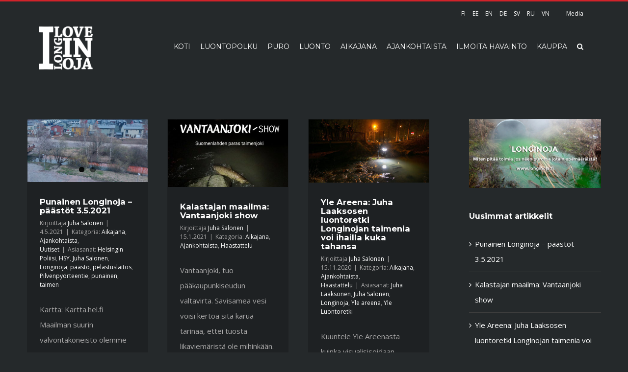

--- FILE ---
content_type: text/html; charset=UTF-8
request_url: http://longinoja.fi/category/aikajana/
body_size: 17422
content:
<!DOCTYPE html>
<html class="" lang="fi" prefix="og: http://ogp.me/ns# fb: http://ogp.me/ns/fb# og: http://ogp.me/ns#">
<head>
	<meta http-equiv="X-UA-Compatible" content="IE=edge" />

	<meta http-equiv="Content-Type" content="text/html; charset=utf-8"/>

	
	<meta name="viewport" content="width=device-width, initial-scale=1" />
	<title>Aikajana arkisto - Longinoja</title>

<!-- This site is optimized with the Yoast SEO plugin v3.9 - https://yoast.com/wordpress/plugins/seo/ -->
<link rel="canonical" href="http://longinoja.fi/category/aikajana/" />
<link rel="next" href="http://longinoja.fi/category/aikajana/page/2/" />
<link rel="publisher" href="https://plus.google.com/u/0/117772871250325820708"/>
<meta property="og:locale" content="fi_FI" />
<meta property="og:type" content="object" />
<meta property="og:title" content="Aikajana arkisto - Longinoja" />
<meta property="og:url" content="http://longinoja.fi/category/aikajana/" />
<meta property="og:site_name" content="Longinoja" />
<meta property="og:image" content="http://longinoja.fi/wp-content/uploads/2016/12/fb-jako-pohja.png" />
<meta name="twitter:card" content="summary" />
<meta name="twitter:title" content="Aikajana arkisto - Longinoja" />
<meta name="twitter:site" content="@longinojamalmi" />
<meta name="twitter:image" content="http://longinoja.fi/wp-content/uploads/2016/12/fb-jako-pohja.png" />
<!-- / Yoast SEO plugin. -->

<link rel='dns-prefetch' href='//fonts.googleapis.com' />
<link rel='dns-prefetch' href='//s.w.org' />
<link rel="alternate" type="application/rss+xml" title="Longinoja &raquo; syöte" href="http://longinoja.fi/feed/" />
<link rel="alternate" type="application/rss+xml" title="Longinoja &raquo; kommenttien syöte" href="http://longinoja.fi/comments/feed/" />
			<link rel="shortcut icon" href="//longinoja.fi/wp-content/uploads/2016/12/favicon.png" type="image/x-icon" />
	<link rel="apple-touch-icon" sizes="180x180" href="http://longinoja.fi/wp-content/uploads/icons/apple-touch-icon-180.png">
    <link rel="apple-touch-icon" sizes="152x152" href="http://longinoja.fi/wp-content/uploads/icons/apple-touch-icon-152.png">
    <link rel="apple-touch-icon-precomposed" sizes="144x144" href="http://longinoja.fi/wp-content/uploads/icons/apple-touch-icon-144.png">
    <link rel="apple-touch-icon-precomposed" sizes="120x120" href="http://longinoja.fi/wp-content/uploads/icons/apple-touch-icon-120.png">
    <link rel="apple-touch-icon-precomposed" sizes="114x114" href="http://longinoja.fi/wp-content/uploads/icons/apple-touch-icon-114.png">
    <link rel="apple-touch-icon" sizes="76x76" href="http://longinoja.fi/wp-content/uploads/icons/apple-touch-icon-76.png">
    <link rel="apple-touch-icon-precomposed" sizes="72x72" href="http://longinoja.fi/wp-content/uploads/icons/apple-touch-icon-72.png">
    <link rel="apple-touch-icon-precomposed" sizes="57x57" href="http://longinoja.fi/wp-content/uploads/icons/apple-touch-icon-57.png">
    <link rel="apple-touch-icon-precomposed" href="http://longinoja.fi/wp-content/uploads/icons/apple-touch-icon-100.png">
		<link rel="alternate" type="application/rss+xml" title="Longinoja &raquo; Aikajana kategorian RSS-syöte" href="http://longinoja.fi/category/aikajana/feed/" />
		<script type="text/javascript">
			window._wpemojiSettings = {"baseUrl":"https:\/\/s.w.org\/images\/core\/emoji\/2\/72x72\/","ext":".png","svgUrl":"https:\/\/s.w.org\/images\/core\/emoji\/2\/svg\/","svgExt":".svg","source":{"concatemoji":"http:\/\/longinoja.fi\/wp-includes\/js\/wp-emoji-release.min.js?ver=4.6.1"}};
			!function(a,b,c){function d(a){var c,d,e,f,g,h=b.createElement("canvas"),i=h.getContext&&h.getContext("2d"),j=String.fromCharCode;if(!i||!i.fillText)return!1;switch(i.textBaseline="top",i.font="600 32px Arial",a){case"flag":return i.fillText(j(55356,56806,55356,56826),0,0),!(h.toDataURL().length<3e3)&&(i.clearRect(0,0,h.width,h.height),i.fillText(j(55356,57331,65039,8205,55356,57096),0,0),c=h.toDataURL(),i.clearRect(0,0,h.width,h.height),i.fillText(j(55356,57331,55356,57096),0,0),d=h.toDataURL(),c!==d);case"diversity":return i.fillText(j(55356,57221),0,0),e=i.getImageData(16,16,1,1).data,f=e[0]+","+e[1]+","+e[2]+","+e[3],i.fillText(j(55356,57221,55356,57343),0,0),e=i.getImageData(16,16,1,1).data,g=e[0]+","+e[1]+","+e[2]+","+e[3],f!==g;case"simple":return i.fillText(j(55357,56835),0,0),0!==i.getImageData(16,16,1,1).data[0];case"unicode8":return i.fillText(j(55356,57135),0,0),0!==i.getImageData(16,16,1,1).data[0];case"unicode9":return i.fillText(j(55358,56631),0,0),0!==i.getImageData(16,16,1,1).data[0]}return!1}function e(a){var c=b.createElement("script");c.src=a,c.type="text/javascript",b.getElementsByTagName("head")[0].appendChild(c)}var f,g,h,i;for(i=Array("simple","flag","unicode8","diversity","unicode9"),c.supports={everything:!0,everythingExceptFlag:!0},h=0;h<i.length;h++)c.supports[i[h]]=d(i[h]),c.supports.everything=c.supports.everything&&c.supports[i[h]],"flag"!==i[h]&&(c.supports.everythingExceptFlag=c.supports.everythingExceptFlag&&c.supports[i[h]]);c.supports.everythingExceptFlag=c.supports.everythingExceptFlag&&!c.supports.flag,c.DOMReady=!1,c.readyCallback=function(){c.DOMReady=!0},c.supports.everything||(g=function(){c.readyCallback()},b.addEventListener?(b.addEventListener("DOMContentLoaded",g,!1),a.addEventListener("load",g,!1)):(a.attachEvent("onload",g),b.attachEvent("onreadystatechange",function(){"complete"===b.readyState&&c.readyCallback()})),f=c.source||{},f.concatemoji?e(f.concatemoji):f.wpemoji&&f.twemoji&&(e(f.twemoji),e(f.wpemoji)))}(window,document,window._wpemojiSettings);
		</script>
		<style type="text/css">
img.wp-smiley,
img.emoji {
	display: inline !important;
	border: none !important;
	box-shadow: none !important;
	height: 1em !important;
	width: 1em !important;
	margin: 0 .07em !important;
	vertical-align: -0.1em !important;
	background: none !important;
	padding: 0 !important;
}
</style>
<link rel='stylesheet' id='contact-form-7-css'  href='http://longinoja.fi/wp-content/plugins/contact-form-7/includes/css/styles.css?ver=4.6' type='text/css' media='all' />
<link rel='stylesheet' id='avada-stylesheet-css'  href='http://longinoja.fi/wp-content/themes/Avada/assets/css/style.min.css?ver=5.0.5' type='text/css' media='all' />
<link rel='stylesheet' id='child-style-css'  href='http://longinoja.fi/wp-content/themes/Avada-Child-Theme/style.css?ver=4.6.1' type='text/css' media='all' />
<!--[if lte IE 9]>
<link rel='stylesheet' id='avada-shortcodes-css'  href='http://longinoja.fi/wp-content/themes/Avada/shortcodes.css?ver=5.0.5' type='text/css' media='all' />
<![endif]-->
<link rel='stylesheet' id='fontawesome-css'  href='http://longinoja.fi/wp-content/themes/Avada/assets/fonts/fontawesome/font-awesome.css?ver=5.0.5' type='text/css' media='all' />
<!--[if lte IE 9]>
<link rel='stylesheet' id='avada-IE-fontawesome-css'  href='http://longinoja.fi/wp-content/themes/Avada/assets/fonts/fontawesome/font-awesome.css?ver=5.0.5' type='text/css' media='all' />
<![endif]-->
<!--[if lte IE 8]>
<link rel='stylesheet' id='avada-IE8-css'  href='http://longinoja.fi/wp-content/themes/Avada/assets/css/ie8.css?ver=5.0.5' type='text/css' media='all' />
<![endif]-->
<!--[if IE]>
<link rel='stylesheet' id='avada-IE-css'  href='http://longinoja.fi/wp-content/themes/Avada/assets/css/ie.css?ver=5.0.5' type='text/css' media='all' />
<![endif]-->
<link rel='stylesheet' id='avada-iLightbox-css'  href='http://longinoja.fi/wp-content/themes/Avada/ilightbox.css?ver=5.0.5' type='text/css' media='all' />
<link rel='stylesheet' id='avada-animations-css'  href='http://longinoja.fi/wp-content/themes/Avada/animations.css?ver=5.0.5' type='text/css' media='all' />
<link rel='stylesheet' id='fusion-builder-shortcodes-css'  href='http://longinoja.fi/wp-content/plugins/fusion-builder/css/fusion-shortcodes.min.css?ver=1.0.5' type='text/css' media='all' />
<link rel='stylesheet' id='avada-dynamic-css-css'  href='//longinoja.fi/wp-content/uploads/avada-styles/avada-global.css?timestamp=1604566947&#038;ver=5.0.5' type='text/css' media='all' />
<link rel='stylesheet' id='avada_google_fonts-css'  href='https://fonts.googleapis.com/css?family=Montserrat%3A400%2C700%7COpen+Sans%3A400&#038;subset=latin' type='text/css' media='all' />
<script type='text/javascript' src='http://longinoja.fi/wp-includes/js/jquery/jquery.js?ver=1.12.4'></script>
<script type='text/javascript' src='http://longinoja.fi/wp-includes/js/jquery/jquery-migrate.min.js?ver=1.4.1'></script>
<!--[if lt IE 9]>
<script type='text/javascript' src='http://longinoja.fi/wp-content/themes/Avada/assets/js/html5shiv.js?ver=5.0.5'></script>
<![endif]-->
<!--[if lt IE 9]>
<script type='text/javascript' src='http://longinoja.fi/wp-content/themes/Avada/assets/js/excanvas.js?ver=5.0.5'></script>
<![endif]-->
<link rel='https://api.w.org/' href='http://longinoja.fi/wp-json/' />
<link rel="EditURI" type="application/rsd+xml" title="RSD" href="http://longinoja.fi/xmlrpc.php?rsd" />
<link rel="wlwmanifest" type="application/wlwmanifest+xml" href="http://longinoja.fi/wp-includes/wlwmanifest.xml" /> 
<meta name="generator" content="WordPress 4.6.1" />
		<style type="text/css">.recentcomments a{display:inline !important;padding:0 !important;margin:0 !important;}</style>
		
	
	<script type="text/javascript">
		var doc = document.documentElement;
		doc.setAttribute('data-useragent', navigator.userAgent);
	</script>

	<script>
  (function(i,s,o,g,r,a,m){i['GoogleAnalyticsObject']=r;i[r]=i[r]||function(){
  (i[r].q=i[r].q||[]).push(arguments)},i[r].l=1*new Date();a=s.createElement(o),
  m=s.getElementsByTagName(o)[0];a.async=1;a.src=g;m.parentNode.insertBefore(a,m)
  })(window,document,'script','https://www.google-analytics.com/analytics.js','ga');

  ga('create', 'UA-87914211-1', 'auto');
  ga('send', 'pageview');

</script>
	</head>
<body class="archive category category-aikajana category-29 fusion-body no-tablet-sticky-header no-mobile-sticky-header mobile-logo-pos-left layout-wide-mode has-sidebar fusion-top-header menu-text-align-left mobile-menu-design-modern fusion-image-hovers fusion-show-pagination-text">
				<div id="wrapper" class="">
		<div id="home" style="position:relative;top:1px;"></div>
				
		
			<header class="fusion-header-wrapper">
				<div class="fusion-header-v2 fusion-logo-left fusion-sticky-menu- fusion-sticky-logo-1 fusion-mobile-logo- fusion-mobile-menu-design-modern ">
					
<div class="fusion-secondary-header">
	<div class="fusion-row">
							<div class="fusion-alignright"><nav class="fusion-secondary-menu"><ul id="menu-kielet" class="menu"><li  id="menu-item-2089"  class="menu-item menu-item-type-post_type menu-item-object-page menu-item-2089"  ><a  href="http://longinoja.fi/"><span class="menu-text">FI</span></a></li><li  id="menu-item-3457"  class="menu-item menu-item-type-post_type menu-item-object-page menu-item-3457"  ><a  href="http://longinoja.fi/eesti/"><span class="menu-text">EE</span></a></li><li  id="menu-item-3456"  class="menu-item menu-item-type-post_type menu-item-object-page menu-item-3456"  ><a  href="http://longinoja.fi/english/"><span class="menu-text">EN</span></a></li><li  id="menu-item-14922"  class="menu-item menu-item-type-custom menu-item-object-custom menu-item-14922"  ><a  href="http://longinoja.fi/germany"><span class="menu-text">DE</span></a></li><li  id="menu-item-3454"  class="menu-item menu-item-type-post_type menu-item-object-page menu-item-3454"  ><a  href="http://longinoja.fi/svenska/"><span class="menu-text">SV</span></a></li><li  id="menu-item-3455"  class="menu-item menu-item-type-post_type menu-item-object-page menu-item-3455"  ><a  href="http://longinoja.fi/russia/"><span class="menu-text">RU</span></a></li><li  id="menu-item-8522"  class="menu-item menu-item-type-post_type menu-item-object-page menu-item-8522"  ><a  href="http://longinoja.fi/vietnam/"><span class="menu-text">VN</span></a></li><li  id="menu-item-3804"  class="menu-item menu-item-type-post_type menu-item-object-page menu-item-3804"  ><a  href="http://longinoja.fi/media/"><span class="menu-text">Media</span></a></li></ul></nav><div class="fusion-mobile-nav-holder"></div></div>
			</div>
</div>
<div class="fusion-header-sticky-height"></div>
<div class="fusion-header">
	<div class="fusion-row">
		
<div class="fusion-logo" data-margin-top="0px" data-margin-bottom="0px" data-margin-left="0px" data-margin-right="0px">
				<a class="fusion-logo-link" href="http://longinoja.fi/">
						<img src="//longinoja.fi/wp-content/uploads/2016/11/logo-longinoja-x2.png" width="500" height="401" alt="Longinoja" class="fusion-logo-1x fusion-standard-logo" />

															<img src="//longinoja.fi/wp-content/uploads/2016/11/logo-longinoja-x2.png" width="500" height="401" alt="Longinoja" style="max-height: 401px; height: auto;" class="fusion-standard-logo fusion-logo-2x" />
			
			<!-- mobile logo -->
			
			<!-- sticky header logo -->
											<img src="//longinoja.fi/wp-content/uploads/2016/12/logo-Longinoja-sticky-header.png" width="140" height="112" alt="Longinoja" class="fusion-logo-1x fusion-sticky-logo-1x" />

														<img src="//longinoja.fi/wp-content/uploads/2016/12/logo-Longinoja-sticky-header.png" width="140" height="112" alt="Longinoja" style="max-height: 112px; height: auto;" class="fusion-logo-2x fusion-sticky-logo-2x" />
									</a>
		</div>		<nav class="fusion-main-menu"><ul id="menu-main-menu" class="fusion-menu"><li  id="menu-item-861"  class="menu-item menu-item-type-post_type menu-item-object-page menu-item-861"  ><a  href="http://longinoja.fi/"><span class="menu-text">KOTI</span></a></li><li  id="menu-item-11473"  class="menu-item menu-item-type-post_type menu-item-object-page menu-item-has-children menu-item-11473 fusion-dropdown-menu"  ><a  href="http://longinoja.fi/luontopolku/"><span class="menu-text">LUONTOPOLKU</span></a><ul class="sub-menu"><li  id="menu-item-5438"  class="menu-item menu-item-type-post_type menu-item-object-page menu-item-5438 fusion-dropdown-submenu"  ><a  href="http://longinoja.fi/puro/esteeton-longinoja/"><span class="">ESTEETÖN LONGINOJA</span></a></li><li  id="menu-item-15091"  class="menu-item menu-item-type-post_type menu-item-object-post menu-item-15091 fusion-dropdown-submenu"  ><a  href="http://longinoja.fi/2018/04/longinojan-saavutettavuus/"><span class="">MITEN PUROLLE PÄÄSEE?</span></a></li><li  id="menu-item-16564"  class="menu-item menu-item-type-post_type menu-item-object-page menu-item-16564 fusion-dropdown-submenu"  ><a  href="http://longinoja.fi/luontopolku/koe-longinojan-luontopolku-360-kuvin/"><span class="">360-LUONTOPOLKU</span></a></li><li  id="menu-item-2086"  class="menu-item menu-item-type-post_type menu-item-object-page menu-item-2086 fusion-dropdown-submenu"  ><a  href="http://longinoja.fi/longinojan-vieraskirja/"><span class="">VIERASKIRJA</span></a></li></ul></li><li  id="menu-item-860"  class="menu-item menu-item-type-post_type menu-item-object-page menu-item-has-children menu-item-860 fusion-dropdown-menu"  ><a  href="http://longinoja.fi/puro/"><span class="menu-text">PURO</span></a><ul class="sub-menu"><li  id="menu-item-941"  class="menu-item menu-item-type-post_type menu-item-object-page menu-item-941 fusion-dropdown-submenu"  ><a  href="http://longinoja.fi/puro/"><span class="">TIETOA LONGINOJASTA</span></a></li><li  id="menu-item-2791"  class="menu-item menu-item-type-post_type menu-item-object-page menu-item-2791 fusion-dropdown-submenu"  ><a  href="http://longinoja.fi/puro/kartta/"><span class="">LONGINOJAN KARTTA</span></a></li><li  id="menu-item-2806"  class="menu-item menu-item-type-post_type menu-item-object-page menu-item-2806 fusion-dropdown-submenu"  ><a  href="http://longinoja.fi/puro/longinojan-historia/"><span class="">LONGINOJAN HISTORIAA</span></a></li><li  id="menu-item-1284"  class="menu-item menu-item-type-post_type menu-item-object-page menu-item-1284 fusion-dropdown-submenu"  ><a  href="http://longinoja.fi/longinojan-tulevaisuus/"><span class="">TULEVAISUUS</span></a></li><li  id="menu-item-1186"  class="menu-item menu-item-type-post_type menu-item-object-page menu-item-1186 fusion-dropdown-submenu"  ><a  href="http://longinoja.fi/puro/puroaktiivit/"><span class="">PUROAKTIIVIT &#038; YHTEYSTIEDOT</span></a></li><li  id="menu-item-15307"  class="menu-item menu-item-type-post_type menu-item-object-page menu-item-15307 fusion-dropdown-submenu"  ><a  href="http://longinoja.fi/purokummi/"><span class="">SINUSTA PUROKUMMI?</span></a></li><li  id="menu-item-16197"  class="menu-item menu-item-type-post_type menu-item-object-page menu-item-16197 fusion-dropdown-submenu"  ><a  href="http://longinoja.fi/puro/tasmakunnostus/"><span class="">TÄSMÄKUNNOSTUS &#8211; TEKNIIKAT JA TOIMENPITEET</span></a></li><li  id="menu-item-2059"  class="menu-item menu-item-type-taxonomy menu-item-object-category menu-item-2059 fusion-dropdown-submenu"  ><a  href="http://longinoja.fi/category/ennen-jalkeen/"><span class="">ENNEN-JÄLKEEN KUNNOSTUKSEN</span></a></li><li  id="menu-item-1355"  class="menu-item menu-item-type-post_type menu-item-object-page menu-item-1355 fusion-dropdown-submenu"  ><a  href="http://longinoja.fi/puro/usein-kysytyt-kysymykset/"><span class="">USEIN KYSYTYT KYSYMYKSET</span></a></li><li  id="menu-item-3968"  class="menu-item menu-item-type-post_type menu-item-object-page menu-item-3968 fusion-dropdown-submenu"  ><a  href="http://longinoja.fi/puro/longinoja-aanimaisema/"><span class="">ÄÄNIMAISEMA</span></a></li></ul></li><li  id="menu-item-1253"  class="menu-item menu-item-type-post_type menu-item-object-page menu-item-has-children menu-item-1253 fusion-dropdown-menu"  ><a  href="http://longinoja.fi/longinojan-luonnon-vuosi/"><span class="menu-text">LUONTO</span></a><ul class="sub-menu"><li  id="menu-item-1495"  class="menu-item menu-item-type-post_type menu-item-object-page menu-item-1495 fusion-dropdown-submenu"  ><a  href="http://longinoja.fi/longinojan-luonnon-vuosi/taimen/"><span class="">TAIMEN</span></a></li><li  id="menu-item-6446"  class="menu-item menu-item-type-post_type menu-item-object-page menu-item-has-children menu-item-6446 fusion-dropdown-submenu"  ><a  href="http://longinoja.fi/longinojan-luonnon-vuosi/taimenten-kuduntarkkailu/"><span class="">TAIMENTEN KUDUNTARKKAILU</span></a><ul class="sub-menu"><li  id="menu-item-16381"  class="menu-item menu-item-type-post_type menu-item-object-page menu-item-16381"  ><a  href="http://longinoja.fi/longinojan-luonnon-vuosi/taimenten-kuduntarkkailu/taimenten-kutuhavainnot-2020/"><span class="">KUTUHAVAINNOT 2020</span></a></li></ul></li><li  id="menu-item-1320"  class="menu-item menu-item-type-post_type menu-item-object-page menu-item-1320 fusion-dropdown-submenu"  ><a  href="http://longinoja.fi/longinojan-luonnon-vuosi/"><span class="">LONGINOJAN LUONNON VUOSI</span></a></li><li  id="menu-item-1672"  class="menu-item menu-item-type-post_type menu-item-object-page menu-item-1672 fusion-dropdown-submenu"  ><a  href="http://longinoja.fi/longinojan-luonnon-vuosi/longinojan-lajisto/"><span class="">LONGINOJAN LAJISTO</span></a></li><li  id="menu-item-15081"  class="menu-item menu-item-type-post_type menu-item-object-post menu-item-15081 fusion-dropdown-submenu"  ><a  href="http://longinoja.fi/2019/02/liito-oravien-esiintyminen-longinojan-valuma-alueella/"><span class="">LIITO-ORAVA</span></a></li><li  id="menu-item-15418"  class="menu-item menu-item-type-post_type menu-item-object-page menu-item-15418 fusion-dropdown-submenu"  ><a  href="http://longinoja.fi/longinojan-luonnon-vuosi/vesiperhoset/"><span class="">VESIPERHOSET</span></a></li></ul></li><li  id="menu-item-934"  class="menu-item menu-item-type-post_type menu-item-object-page menu-item-934"  ><a  href="http://longinoja.fi/puro/longinojan-aikajana/"><span class="menu-text">AIKAJANA</span></a></li><li  id="menu-item-859"  class="menu-item menu-item-type-post_type menu-item-object-page menu-item-has-children menu-item-859 fusion-dropdown-menu"  ><a  href="http://longinoja.fi/ajankohtaista/"><span class="menu-text">AJANKOHTAISTA</span></a><ul class="sub-menu"><li  id="menu-item-6750"  class="menu-item menu-item-type-post_type menu-item-object-page menu-item-6750 fusion-dropdown-submenu"  ><a  href="http://longinoja.fi/ajankohtaista/"><span class="">AJANKOHTAISTA</span></a></li><li  id="menu-item-16405"  class="menu-item menu-item-type-post_type menu-item-object-page menu-item-16405 fusion-dropdown-submenu"  ><a  href="http://longinoja.fi/ajankohtaista/taimenten-vaellustutkimus/"><span class="">TAIMENTEN VAELLUSTUTKIMUS</span></a></li><li  id="menu-item-14753"  class="menu-item menu-item-type-post_type menu-item-object-page menu-item-14753 fusion-dropdown-submenu"  ><a  href="http://longinoja.fi/dokumentti/"><span class="">OJASTA &#8211; PUROKSI DOKUMENTTI</span></a></li><li  id="menu-item-15024"  class="menu-item menu-item-type-post_type menu-item-object-page menu-item-15024 fusion-dropdown-submenu"  ><a  href="http://longinoja.fi/ajankohtaista/palkinnot/"><span class="">PALKINNOT</span></a></li><li  id="menu-item-1436"  class="menu-item menu-item-type-post_type menu-item-object-page menu-item-1436 fusion-dropdown-submenu"  ><a  href="http://longinoja.fi/digivirta/"><span class="">DIGIVIRTA</span></a></li><li  id="menu-item-6424"  class="menu-item menu-item-type-post_type menu-item-object-page menu-item-6424 fusion-dropdown-submenu"  ><a  href="http://longinoja.fi/ajankohtaista/viisi-kysymysta-haastattelusarja/"><span class="">VIISI KYSYMYSTÄ -HAASTATTELUSARJA</span></a></li><li  id="menu-item-6812"  class="menu-item menu-item-type-post_type menu-item-object-page menu-item-6812 fusion-dropdown-submenu"  ><a  href="http://longinoja.fi/longinojan-luonnon-vuosi/syksy/"><span class="">SYYSSEURANTA 2018</span></a></li><li  id="menu-item-4820"  class="menu-item menu-item-type-post_type menu-item-object-page menu-item-4820 fusion-dropdown-submenu"  ><a  href="http://longinoja.fi/longinojan-luonnon-vuosi/kevatseuranta/"><span class="">KEVÄTSEURANTA 2018</span></a></li></ul></li><li  id="menu-item-2085"  class="menu-item menu-item-type-post_type menu-item-object-page menu-item-2085"  ><a  href="http://longinoja.fi/ilmoita-havainto/"><span class="menu-text">ILMOITA HAVAINTO</span></a></li><li  id="menu-item-1886"  class="menu-item menu-item-type-post_type menu-item-object-page menu-item-1886"  ><a  href="http://longinoja.fi/puro/kauppa/"><span class="menu-text">KAUPPA</span></a></li><li class="fusion-custom-menu-item fusion-main-menu-search"><a class="fusion-main-menu-icon"></a><div class="fusion-custom-menu-item-contents"><form role="search" class="searchform" method="get" action="http://longinoja.fi/">
	<div class="search-table">
		<div class="search-field">
			<input type="text" value="" name="s" class="s" placeholder="Kirjoita hakusana…" />
		</div>
		<div class="search-button">
			<input type="submit" class="searchsubmit" value="&#xf002;" />
		</div>
	</div>
</form>
</div></li></ul></nav>			<div class="fusion-mobile-menu-icons">
							<a href="#" class="fusion-icon fusion-icon-bars"></a>
		
		
			</div>


<nav class="fusion-mobile-nav-holder"></nav>

	</div>
</div>
				</div>
				<div class="fusion-clearfix"></div>
			</header>
					
		<div id="sliders-container">
					</div>
				
							
		
		
						<div id="main" class="clearfix " style="">
			<div class="fusion-row" style="">
<div id="content" class="" style="float: left;">
	
	<div id="posts-container" class="fusion-blog-layout-grid fusion-blog-layout-grid-3 isotope fusion-blog-infinite fusion-posts-container-infinite fusion-blog-archive fusion-clearfix" data-pages="15"><article id="post-16468" class="fusion-post-grid post fusion-clearfix post-16468 type-post status-publish format-standard has-post-thumbnail hentry category-aikajana category-ajankohtaista category-uutiset tag-helsingin-poliisi tag-hsy tag-juha-salonen tag-longinoja tag-paasto tag-pelastuslaitos tag-pilvenpyorteentie tag-punainen tag-taimen"><div class="fusion-post-wrapper">

	<div class="fusion-flexslider flexslider fusion-flexslider-loading fusion-post-slideshow">
		<ul class="slides">
																										<li>
<div class="fusion-image-wrapper" aria-haspopup="true">

	
		<a href="http://longinoja.fi/2021/05/punainen-longinoja-paastot-3-5-2021/">
			
					<img width="1200" height="628" src="http://longinoja.fi/wp-content/uploads/2021/05/longinoja-paasto-Jyki-Lindgre-1200x768-200x105.jpg" class="attachment-full size-full wp-post-image" alt="Kuva: Jyki Lindgren" srcset="http://longinoja.fi/wp-content/uploads/2021/05/longinoja-paasto-Jyki-Lindgre-1200x768-200x105.jpg 200w, http://longinoja.fi/wp-content/uploads/2021/05/longinoja-paasto-Jyki-Lindgre-1200x768-400x209.jpg 400w, http://longinoja.fi/wp-content/uploads/2021/05/longinoja-paasto-Jyki-Lindgre-1200x768-600x314.jpg 600w, http://longinoja.fi/wp-content/uploads/2021/05/longinoja-paasto-Jyki-Lindgre-1200x768-800x419.jpg 800w, http://longinoja.fi/wp-content/uploads/2021/05/longinoja-paasto-Jyki-Lindgre-1200x768.jpg 1200w" sizes="(min-width: 824px) 247px, (min-width: 732px) 371px, (min-width: 640px) 732px, 100vw" />
	

		</a>

	
</div>
</li>
																																															<li>
							<div class="fusion-image-wrapper">
								<a href="http://longinoja.fi/2021/05/punainen-longinoja-paastot-3-5-2021/">
									<img src="http://longinoja.fi/wp-content/uploads/2021/05/longinoja-paasto-kartta-200x105.jpg" alt="" class="wp-image-16513" role="presentation" srcset="http://longinoja.fi/wp-content/uploads/2021/05/longinoja-paasto-kartta-200x105.jpg 200w, http://longinoja.fi/wp-content/uploads/2021/05/longinoja-paasto-kartta-400x209.jpg 400w, http://longinoja.fi/wp-content/uploads/2021/05/longinoja-paasto-kartta-600x314.jpg 600w, http://longinoja.fi/wp-content/uploads/2021/05/longinoja-paasto-kartta-800x419.jpg 800w, http://longinoja.fi/wp-content/uploads/2021/05/longinoja-paasto-kartta.jpg 1200w" sizes="(min-width: 824px) 247px, (min-width: 732px) 371px, (min-width: 640px) 732px, 100vw" />								</a>
								<a style="display:none;" href="http://longinoja.fi/wp-content/uploads/2021/05/longinoja-paasto-kartta.jpg" data-rel="iLightbox[gallery16468]"  title="" data-title="longinoja-paasto-kartta" data-caption="">
																	</a>
							</div>
						</li>
																																																																		</ul>
	</div>
<div class="fusion-post-content-wrapper"><div class="fusion-post-content post-content"><h2 class="entry-title fusion-post-title"><a href="http://longinoja.fi/2021/05/punainen-longinoja-paastot-3-5-2021/">Punainen Longinoja &#8211; päästöt 3.5.2021</a></h2><p class="fusion-single-line-meta">Kirjoittaja <span class="vcard"><span class="fn"><a href="http://longinoja.fi/author/juha-salonenskes-fi/" title="Kirjoittanut: Juha Salonen" rel="author">Juha Salonen</a></span></span><span class="fusion-inline-sep">|</span>
	
	
			<span class="updated" style="display:none;">
			2021-05-11T19:00:22+00:00		</span>
	
<span>4.5.2021</span><span class="fusion-inline-sep">|</span>Kategoria: <a href="http://longinoja.fi/category/aikajana/" rel="category tag">Aikajana</a>, <a href="http://longinoja.fi/category/ajankohtaista/" rel="category tag">Ajankohtaista</a>, <a href="http://longinoja.fi/category/uutiset/" rel="category tag">Uutiset</a><span class="fusion-inline-sep">|</span><span class="meta-tags">Asiasanat: <a href="http://longinoja.fi/tag/helsingin-poliisi/" rel="tag">Helsingin Poliisi</a>, <a href="http://longinoja.fi/tag/hsy/" rel="tag">HSY</a>, <a href="http://longinoja.fi/tag/juha-salonen/" rel="tag">Juha Salonen</a>, <a href="http://longinoja.fi/tag/longinoja/" rel="tag">Longinoja</a>, <a href="http://longinoja.fi/tag/paasto/" rel="tag">päästö</a>, <a href="http://longinoja.fi/tag/pelastuslaitos/" rel="tag">pelastuslaitos</a>, <a href="http://longinoja.fi/tag/pilvenpyorteentie/" rel="tag">Pilvenpyörteentie</a>, <a href="http://longinoja.fi/tag/punainen/" rel="tag">punainen</a>, <a href="http://longinoja.fi/tag/taimen/" rel="tag">taimen</a></span><span class="fusion-inline-sep">|</span></p><div class="fusion-content-sep"></div><div class="fusion-post-content-container"><p> Kartta: Kartta.hel.fi  Maailman suurin valvontakoneisto olemme me, jokainen meistä voi omalta osaltaan pitää silmänsä auki lähialueidensa muutoksista. Meidän kaksi silmää ja nenä yhdistettynä <a href="http://longinoja.fi/2021/05/punainen-longinoja-paastot-3-5-2021/">&#91;...&#93;</a></p></div></div><div class="fusion-meta-info"><div class="fusion-alignleft"><a href="http://longinoja.fi/2021/05/punainen-longinoja-paastot-3-5-2021/" class="fusion-read-more">Lue lisää</a></div><div class="fusion-alignright"><a href="http://longinoja.fi/2021/05/punainen-longinoja-paastot-3-5-2021/#respond"><i class="fusion-icon-bubbles"></i>&nbsp;0</a></div></div></div></div></article><article id="post-16429" class="fusion-post-grid post fusion-clearfix post-16429 type-post status-publish format-standard has-post-thumbnail hentry category-aikajana category-ajankohtaista category-haastattelu"><div class="fusion-post-wrapper">

	<div class="fusion-flexslider flexslider fusion-flexslider-loading fusion-post-slideshow">
		<ul class="slides">
																										<li>
<div class="fusion-image-wrapper" aria-haspopup="true">

	
		<a href="http://longinoja.fi/2021/01/kalastajan-maailma-vantaanjoki-show/">
			
					<img width="1599" height="899" src="http://longinoja.fi/wp-content/uploads/2021/01/kalastajanmaailma-vantaanjoki-show-200x112.jpeg" class="attachment-full size-full wp-post-image" alt="kalastajanmaailma-vantaanjoki-show" srcset="http://longinoja.fi/wp-content/uploads/2021/01/kalastajanmaailma-vantaanjoki-show-200x112.jpeg 200w, http://longinoja.fi/wp-content/uploads/2021/01/kalastajanmaailma-vantaanjoki-show-400x225.jpeg 400w, http://longinoja.fi/wp-content/uploads/2021/01/kalastajanmaailma-vantaanjoki-show-600x337.jpeg 600w, http://longinoja.fi/wp-content/uploads/2021/01/kalastajanmaailma-vantaanjoki-show-800x450.jpeg 800w, http://longinoja.fi/wp-content/uploads/2021/01/kalastajanmaailma-vantaanjoki-show-1200x675.jpeg 1200w, http://longinoja.fi/wp-content/uploads/2021/01/kalastajanmaailma-vantaanjoki-show.jpeg 1599w" sizes="(min-width: 824px) 247px, (min-width: 732px) 371px, (min-width: 640px) 732px, 100vw" />
	

		</a>

	
</div>
</li>
																																																																														</ul>
	</div>
<div class="fusion-post-content-wrapper"><div class="fusion-post-content post-content"><h2 class="entry-title fusion-post-title"><a href="http://longinoja.fi/2021/01/kalastajan-maailma-vantaanjoki-show/">Kalastajan maailma: Vantaanjoki show</a></h2><p class="fusion-single-line-meta">Kirjoittaja <span class="vcard"><span class="fn"><a href="http://longinoja.fi/author/juha-salonenskes-fi/" title="Kirjoittanut: Juha Salonen" rel="author">Juha Salonen</a></span></span><span class="fusion-inline-sep">|</span>
	
	
			<span class="updated" style="display:none;">
			2021-01-15T22:31:35+00:00		</span>
	
<span>15.1.2021</span><span class="fusion-inline-sep">|</span>Kategoria: <a href="http://longinoja.fi/category/aikajana/" rel="category tag">Aikajana</a>, <a href="http://longinoja.fi/category/ajankohtaista/" rel="category tag">Ajankohtaista</a>, <a href="http://longinoja.fi/category/haastattelu/" rel="category tag">Haastattelu</a><span class="fusion-inline-sep">|</span></p><div class="fusion-content-sep"></div><div class="fusion-post-content-container"><p> Vantaanjoki, tuo pääkaupunkiseudun valtavirta. Savisamea vesi voisi kertoa sitä karua tarinaa, ettei tuosta likaviemäristä ole mihinkään. Totuus on kuitenkin toinen. Longinojan Skes ry:n talkookunnostuksien lisäksi <a href="http://longinoja.fi/2021/01/kalastajan-maailma-vantaanjoki-show/">&#91;...&#93;</a></p></div></div><div class="fusion-meta-info"><div class="fusion-alignleft"><a href="http://longinoja.fi/2021/01/kalastajan-maailma-vantaanjoki-show/" class="fusion-read-more">Lue lisää</a></div><div class="fusion-alignright"><a href="http://longinoja.fi/2021/01/kalastajan-maailma-vantaanjoki-show/#comments"><i class="fusion-icon-bubbles"></i>&nbsp;1</a></div></div></div></div></article><article id="post-16409" class="fusion-post-grid post fusion-clearfix post-16409 type-post status-publish format-standard has-post-thumbnail hentry category-aikajana category-ajankohtaista category-haastattelu tag-juha-laaksonen tag-juha-salonen tag-longinoja tag-yle-areena tag-yle-luontoretki"><div class="fusion-post-wrapper">

	<div class="fusion-flexslider flexslider fusion-flexslider-loading fusion-post-slideshow">
		<ul class="slides">
																										<li>
<div class="fusion-image-wrapper" aria-haspopup="true">

	
		<a href="http://longinoja.fi/2020/11/yle-areena-juha-laaksosen-luontoretki-longinojan-taimenia-ihailla-tahansa/">
			
					<img width="1200" height="630" src="http://longinoja.fi/wp-content/uploads/2018/11/longinoja-maaseuduntulevaisuus-200x105.jpg" class="attachment-full size-full wp-post-image" alt="longinoja-maaseuduntulevaisuus" srcset="http://longinoja.fi/wp-content/uploads/2018/11/longinoja-maaseuduntulevaisuus-200x105.jpg 200w, http://longinoja.fi/wp-content/uploads/2018/11/longinoja-maaseuduntulevaisuus-400x210.jpg 400w, http://longinoja.fi/wp-content/uploads/2018/11/longinoja-maaseuduntulevaisuus-600x315.jpg 600w, http://longinoja.fi/wp-content/uploads/2018/11/longinoja-maaseuduntulevaisuus-800x420.jpg 800w, http://longinoja.fi/wp-content/uploads/2018/11/longinoja-maaseuduntulevaisuus.jpg 1200w" sizes="(min-width: 824px) 247px, (min-width: 732px) 371px, (min-width: 640px) 732px, 100vw" />
	

		</a>

	
</div>
</li>
																																																																														</ul>
	</div>
<div class="fusion-post-content-wrapper"><div class="fusion-post-content post-content"><h2 class="entry-title fusion-post-title"><a href="http://longinoja.fi/2020/11/yle-areena-juha-laaksosen-luontoretki-longinojan-taimenia-ihailla-tahansa/">Yle Areena: Juha Laaksosen luontoretki  Longinojan taimenia voi ihailla kuka tahansa</a></h2><p class="fusion-single-line-meta">Kirjoittaja <span class="vcard"><span class="fn"><a href="http://longinoja.fi/author/juha-salonenskes-fi/" title="Kirjoittanut: Juha Salonen" rel="author">Juha Salonen</a></span></span><span class="fusion-inline-sep">|</span>
	
	
			<span class="updated" style="display:none;">
			2020-11-17T09:39:25+00:00		</span>
	
<span>15.11.2020</span><span class="fusion-inline-sep">|</span>Kategoria: <a href="http://longinoja.fi/category/aikajana/" rel="category tag">Aikajana</a>, <a href="http://longinoja.fi/category/ajankohtaista/" rel="category tag">Ajankohtaista</a>, <a href="http://longinoja.fi/category/haastattelu/" rel="category tag">Haastattelu</a><span class="fusion-inline-sep">|</span><span class="meta-tags">Asiasanat: <a href="http://longinoja.fi/tag/juha-laaksonen/" rel="tag">Juha Laaksonen</a>, <a href="http://longinoja.fi/tag/juha-salonen/" rel="tag">Juha Salonen</a>, <a href="http://longinoja.fi/tag/longinoja/" rel="tag">Longinoja</a>, <a href="http://longinoja.fi/tag/yle-areena/" rel="tag">Yle areena</a>, <a href="http://longinoja.fi/tag/yle-luontoretki/" rel="tag">Yle Luontoretki</a></span><span class="fusion-inline-sep">|</span></p><div class="fusion-content-sep"></div><div class="fusion-post-content-container"><p> Kuuntele Yle Areenasta kuinka visualisisoidaan puhein tunnelma yölliseltä taimenten kuduntarkkailuretkeltä. Juhat Laaksonen ja Salonen seuraava taimenten kutupuuhia ja tarkkailijoita Haaga-Helian sillalla Ala-Malmilla.   <a href="http://longinoja.fi/2020/11/yle-areena-juha-laaksosen-luontoretki-longinojan-taimenia-ihailla-tahansa/">&#91;...&#93;</a></p></div></div><div class="fusion-meta-info"><div class="fusion-alignleft"><a href="http://longinoja.fi/2020/11/yle-areena-juha-laaksosen-luontoretki-longinojan-taimenia-ihailla-tahansa/" class="fusion-read-more">Lue lisää</a></div><div class="fusion-alignright"><a href="http://longinoja.fi/2020/11/yle-areena-juha-laaksosen-luontoretki-longinojan-taimenia-ihailla-tahansa/#comments"><i class="fusion-icon-bubbles"></i>&nbsp;2</a></div></div></div></div></article><article id="post-16396" class="fusion-post-grid post fusion-clearfix post-16396 type-post status-publish format-standard has-post-thumbnail hentry category-aikajana category-ajankohtaista tag-arja-kivipelto tag-juha-salonen tag-longinoja tag-supla tag-taimen"><div class="fusion-post-wrapper">

	<div class="fusion-flexslider flexslider fusion-flexslider-loading fusion-post-slideshow">
		<ul class="slides">
																										<li>
<div class="fusion-image-wrapper" aria-haspopup="true">

	
		<a href="http://longinoja.fi/2020/11/longinoja-ensimmaista-kertaa-suplassa/">
			
					<img width="1200" height="630" src="http://longinoja.fi/wp-content/uploads/2020/11/longinoja-supla-200x105.jpg" class="attachment-full size-full wp-post-image" alt="longinoja-supla" srcset="http://longinoja.fi/wp-content/uploads/2020/11/longinoja-supla-200x105.jpg 200w, http://longinoja.fi/wp-content/uploads/2020/11/longinoja-supla-400x210.jpg 400w, http://longinoja.fi/wp-content/uploads/2020/11/longinoja-supla-600x315.jpg 600w, http://longinoja.fi/wp-content/uploads/2020/11/longinoja-supla-800x420.jpg 800w, http://longinoja.fi/wp-content/uploads/2020/11/longinoja-supla.jpg 1200w" sizes="(min-width: 824px) 247px, (min-width: 732px) 371px, (min-width: 640px) 732px, 100vw" />
	

		</a>

	
</div>
</li>
																																																																														</ul>
	</div>
<div class="fusion-post-content-wrapper"><div class="fusion-post-content post-content"><h2 class="entry-title fusion-post-title"><a href="http://longinoja.fi/2020/11/longinoja-ensimmaista-kertaa-suplassa/">Longinoja ensimmäistä kertaa Suplassa</a></h2><p class="fusion-single-line-meta">Kirjoittaja <span class="vcard"><span class="fn"><a href="http://longinoja.fi/author/juha-salonenskes-fi/" title="Kirjoittanut: Juha Salonen" rel="author">Juha Salonen</a></span></span><span class="fusion-inline-sep">|</span>
	
	
			<span class="updated" style="display:none;">
			2020-11-04T16:04:31+00:00		</span>
	
<span>4.11.2020</span><span class="fusion-inline-sep">|</span>Kategoria: <a href="http://longinoja.fi/category/aikajana/" rel="category tag">Aikajana</a>, <a href="http://longinoja.fi/category/ajankohtaista/" rel="category tag">Ajankohtaista</a><span class="fusion-inline-sep">|</span><span class="meta-tags">Asiasanat: <a href="http://longinoja.fi/tag/arja-kivipelto/" rel="tag">Arja Kivipelto</a>, <a href="http://longinoja.fi/tag/juha-salonen/" rel="tag">Juha Salonen</a>, <a href="http://longinoja.fi/tag/longinoja/" rel="tag">Longinoja</a>, <a href="http://longinoja.fi/tag/supla/" rel="tag">Supla</a>, <a href="http://longinoja.fi/tag/taimen/" rel="tag">taimen</a></span><span class="fusion-inline-sep">|</span></p><div class="fusion-content-sep"></div><div class="fusion-post-content-container"><p> Teimme kesällä toimittaja Arja Kivipellon kanssa artikkelin Tiede Luonto -lehteen Longinojan tarinasta. Iloisena yllätyksenä tuo artikkeli löytyy jatkossa myös Suplan arkistoista Arjan lukemana. Likaojaksi <a href="http://longinoja.fi/2020/11/longinoja-ensimmaista-kertaa-suplassa/">&#91;...&#93;</a></p></div></div><div class="fusion-meta-info"><div class="fusion-alignleft"><a href="http://longinoja.fi/2020/11/longinoja-ensimmaista-kertaa-suplassa/" class="fusion-read-more">Lue lisää</a></div><div class="fusion-alignright"><a href="http://longinoja.fi/2020/11/longinoja-ensimmaista-kertaa-suplassa/#respond"><i class="fusion-icon-bubbles"></i>&nbsp;0</a></div></div></div></div></article><article id="post-16251" class="fusion-post-grid post fusion-clearfix post-16251 type-post status-publish format-standard has-post-thumbnail hentry category-aikajana category-ajankohtaista tag-juha-salonen tag-longinoja tag-matti-salonen tag-tero-karhu tag-yle-areena"><div class="fusion-post-wrapper">

	<div class="fusion-flexslider flexslider fusion-flexslider-loading fusion-post-slideshow">
		<ul class="slides">
																										<li>
<div class="fusion-image-wrapper" aria-haspopup="true">

	
		<a href="http://longinoja.fi/2020/09/yle-puoli-seitseman-suomen-ehka-tunnetuin-puro-virtaa-pohjois-helsingissa-yhdistaa-alueen-ihmiset-luonnon-toisiinsa/">
			
					<img width="1920" height="1079" src="http://longinoja.fi/wp-content/uploads/2015/05/longinoja-puro-rentukka-carusell-200x112.jpg" class="attachment-full size-full wp-post-image" alt="longinoja-puro-rentukka-carusell" srcset="http://longinoja.fi/wp-content/uploads/2015/05/longinoja-puro-rentukka-carusell-200x112.jpg 200w, http://longinoja.fi/wp-content/uploads/2015/05/longinoja-puro-rentukka-carusell-400x225.jpg 400w, http://longinoja.fi/wp-content/uploads/2015/05/longinoja-puro-rentukka-carusell-600x337.jpg 600w, http://longinoja.fi/wp-content/uploads/2015/05/longinoja-puro-rentukka-carusell-800x450.jpg 800w, http://longinoja.fi/wp-content/uploads/2015/05/longinoja-puro-rentukka-carusell-1200x674.jpg 1200w, http://longinoja.fi/wp-content/uploads/2015/05/longinoja-puro-rentukka-carusell.jpg 1920w" sizes="(min-width: 824px) 247px, (min-width: 732px) 371px, (min-width: 640px) 732px, 100vw" />
	

		</a>

	
</div>
</li>
																																																																														</ul>
	</div>
<div class="fusion-post-content-wrapper"><div class="fusion-post-content post-content"><h2 class="entry-title fusion-post-title"><a href="http://longinoja.fi/2020/09/yle-puoli-seitseman-suomen-ehka-tunnetuin-puro-virtaa-pohjois-helsingissa-yhdistaa-alueen-ihmiset-luonnon-toisiinsa/">Yle &#8211; Puoli seitsemän Suomen ehkä tunnetuin puro virtaa Pohjois-Helsingissä – yhdistää alueen ihmiset ja luonnon toisiinsa</a></h2><p class="fusion-single-line-meta">Kirjoittaja <span class="vcard"><span class="fn"><a href="http://longinoja.fi/author/juha-salonenskes-fi/" title="Kirjoittanut: Juha Salonen" rel="author">Juha Salonen</a></span></span><span class="fusion-inline-sep">|</span>
	
	
			<span class="updated" style="display:none;">
			2020-09-24T20:48:47+00:00		</span>
	
<span>24.9.2020</span><span class="fusion-inline-sep">|</span>Kategoria: <a href="http://longinoja.fi/category/aikajana/" rel="category tag">Aikajana</a>, <a href="http://longinoja.fi/category/ajankohtaista/" rel="category tag">Ajankohtaista</a><span class="fusion-inline-sep">|</span><span class="meta-tags">Asiasanat: <a href="http://longinoja.fi/tag/juha-salonen/" rel="tag">Juha Salonen</a>, <a href="http://longinoja.fi/tag/longinoja/" rel="tag">Longinoja</a>, <a href="http://longinoja.fi/tag/matti-salonen/" rel="tag">Matti Salonen</a>, <a href="http://longinoja.fi/tag/tero-karhu/" rel="tag">Tero Karhu</a>, <a href="http://longinoja.fi/tag/yle-areena/" rel="tag">Yle areena</a></span><span class="fusion-inline-sep">|</span></p><div class="fusion-content-sep"></div><div class="fusion-post-content-container"><p> Ylen toimittaja Tero Karhu vieraili Longinojalla Juha ja Matti Salosen seurassa. Katso video keväisestä rupattelutuokiosta Yle-areenasta.     </p></div></div><div class="fusion-meta-info"><div class="fusion-alignleft"><a href="http://longinoja.fi/2020/09/yle-puoli-seitseman-suomen-ehka-tunnetuin-puro-virtaa-pohjois-helsingissa-yhdistaa-alueen-ihmiset-luonnon-toisiinsa/" class="fusion-read-more">Lue lisää</a></div><div class="fusion-alignright"><a href="http://longinoja.fi/2020/09/yle-puoli-seitseman-suomen-ehka-tunnetuin-puro-virtaa-pohjois-helsingissa-yhdistaa-alueen-ihmiset-luonnon-toisiinsa/#respond"><i class="fusion-icon-bubbles"></i>&nbsp;0</a></div></div></div></div></article><article id="post-16227" class="fusion-post-grid post fusion-clearfix post-16227 type-post status-publish format-standard has-post-thumbnail hentry category-aikajana tag-2831 tag-koillis-helsingin-lahitieto tag-longinoja"><div class="fusion-post-wrapper">

	<div class="fusion-flexslider flexslider fusion-flexslider-loading fusion-post-slideshow">
		<ul class="slides">
																										<li>
<div class="fusion-image-wrapper" aria-haspopup="true">

	
		<a href="http://longinoja.fi/2020/02/longinoja-media-arkisto-2020/">
			
					<img width="1200" height="630" src="http://longinoja.fi/wp-content/uploads/2020/02/longinoja-tapuliapteekki-200x105.jpg" class="attachment-full size-full wp-post-image" alt="longinoja-tapuliapteekki" srcset="http://longinoja.fi/wp-content/uploads/2020/02/longinoja-tapuliapteekki-200x105.jpg 200w, http://longinoja.fi/wp-content/uploads/2020/02/longinoja-tapuliapteekki-400x210.jpg 400w, http://longinoja.fi/wp-content/uploads/2020/02/longinoja-tapuliapteekki-600x315.jpg 600w, http://longinoja.fi/wp-content/uploads/2020/02/longinoja-tapuliapteekki-800x420.jpg 800w, http://longinoja.fi/wp-content/uploads/2020/02/longinoja-tapuliapteekki.jpg 1200w" sizes="(min-width: 824px) 247px, (min-width: 732px) 371px, (min-width: 640px) 732px, 100vw" />
	

		</a>

	
</div>
</li>
																																															<li>
							<div class="fusion-image-wrapper">
								<a href="http://longinoja.fi/2020/02/longinoja-media-arkisto-2020/">
									<img src="http://longinoja.fi/wp-content/uploads/2020/02/longinoja-tapuliapteekki-200x105.jpg" alt="" class="wp-image-16217" role="presentation" srcset="http://longinoja.fi/wp-content/uploads/2020/02/longinoja-tapuliapteekki-200x105.jpg 200w, http://longinoja.fi/wp-content/uploads/2020/02/longinoja-tapuliapteekki-400x210.jpg 400w, http://longinoja.fi/wp-content/uploads/2020/02/longinoja-tapuliapteekki-600x315.jpg 600w, http://longinoja.fi/wp-content/uploads/2020/02/longinoja-tapuliapteekki-800x420.jpg 800w, http://longinoja.fi/wp-content/uploads/2020/02/longinoja-tapuliapteekki.jpg 1200w" sizes="(min-width: 824px) 247px, (min-width: 732px) 371px, (min-width: 640px) 732px, 100vw" />								</a>
								<a style="display:none;" href="http://longinoja.fi/wp-content/uploads/2020/02/longinoja-tapuliapteekki.jpg" data-rel="iLightbox[gallery16227]"  title="" data-title="longinoja-tapuliapteekki" data-caption="">
																	</a>
							</div>
						</li>
																																																																		</ul>
	</div>
<div class="fusion-post-content-wrapper"><div class="fusion-post-content post-content"><h2 class="entry-title fusion-post-title"><a href="http://longinoja.fi/2020/02/longinoja-media-arkisto-2020/">Longinoja media-arkisto 2020</a></h2><p class="fusion-single-line-meta">Kirjoittaja <span class="vcard"><span class="fn"><a href="http://longinoja.fi/author/juha-salonenskes-fi/" title="Kirjoittanut: Juha Salonen" rel="author">Juha Salonen</a></span></span><span class="fusion-inline-sep">|</span>
	
	
			<span class="updated" style="display:none;">
			2020-11-04T22:32:23+00:00		</span>
	
<span>21.2.2020</span><span class="fusion-inline-sep">|</span>Kategoria: <a href="http://longinoja.fi/category/aikajana/" rel="category tag">Aikajana</a><span class="fusion-inline-sep">|</span><span class="meta-tags">Asiasanat: <a href="http://longinoja.fi/tag/2020/" rel="tag">2020</a>, <a href="http://longinoja.fi/tag/koillis-helsingin-lahitieto/" rel="tag">Koillis-Helsingin Lähitieto</a>, <a href="http://longinoja.fi/tag/longinoja/" rel="tag">Longinoja</a></span><span class="fusion-inline-sep">|</span></p><div class="fusion-content-sep"></div><div class="fusion-post-content-container"><p> Vuoden 2020 aikana Longinoja ja Longinoja.fi -sivut näkyivät mediassa useasti. 21.2.2020 Koilis-Helsingin Lähitieto: Longinojan puroisännälle uusi menopeli 23.9.2020 Koillis-Helsingin Lähitieto: Taimenia ryhdytään siruttamaan – Longinojassa <a href="http://longinoja.fi/2020/02/longinoja-media-arkisto-2020/">&#91;...&#93;</a></p></div></div><div class="fusion-meta-info"><div class="fusion-alignleft"><a href="http://longinoja.fi/2020/02/longinoja-media-arkisto-2020/" class="fusion-read-more">Lue lisää</a></div><div class="fusion-alignright"><a href="http://longinoja.fi/2020/02/longinoja-media-arkisto-2020/#respond"><i class="fusion-icon-bubbles"></i>&nbsp;0</a></div></div></div></div></article><article id="post-16216" class="fusion-post-grid post fusion-clearfix post-16216 type-post status-publish format-standard has-post-thumbnail hentry category-aikajana category-ajankohtaista tag-apteekkari-sari-kinnunen tag-juha-salonen tag-koillis-helsingin-lahitieto tag-longinoja tag-maaret-ahlsved tag-matti-salonen tag-puroaktiivit tag-puroisanta tag-tapulin-apteekki"><div class="fusion-post-wrapper">

	<div class="fusion-flexslider flexslider fusion-flexslider-loading fusion-post-slideshow">
		<ul class="slides">
																										<li>
<div class="fusion-image-wrapper" aria-haspopup="true">

	
		<a href="http://longinoja.fi/2020/02/koillis-helsingin-lahitieto-longinojan-puroisannalle-uusi-menopeli/">
			
					<img width="1200" height="630" src="http://longinoja.fi/wp-content/uploads/2020/02/longinoja-tapuliapteekki-200x105.jpg" class="attachment-full size-full wp-post-image" alt="longinoja-tapuliapteekki" srcset="http://longinoja.fi/wp-content/uploads/2020/02/longinoja-tapuliapteekki-200x105.jpg 200w, http://longinoja.fi/wp-content/uploads/2020/02/longinoja-tapuliapteekki-400x210.jpg 400w, http://longinoja.fi/wp-content/uploads/2020/02/longinoja-tapuliapteekki-600x315.jpg 600w, http://longinoja.fi/wp-content/uploads/2020/02/longinoja-tapuliapteekki-800x420.jpg 800w, http://longinoja.fi/wp-content/uploads/2020/02/longinoja-tapuliapteekki.jpg 1200w" sizes="(min-width: 824px) 247px, (min-width: 732px) 371px, (min-width: 640px) 732px, 100vw" />
	

		</a>

	
</div>
</li>
																																																																														</ul>
	</div>
<div class="fusion-post-content-wrapper"><div class="fusion-post-content post-content"><h2 class="entry-title fusion-post-title"><a href="http://longinoja.fi/2020/02/koillis-helsingin-lahitieto-longinojan-puroisannalle-uusi-menopeli/">Koillis-Helsingin Lähitieto: Longinojan puroisännälle uusi menopeli</a></h2><p class="fusion-single-line-meta">Kirjoittaja <span class="vcard"><span class="fn"><a href="http://longinoja.fi/author/juha-salonenskes-fi/" title="Kirjoittanut: Juha Salonen" rel="author">Juha Salonen</a></span></span><span class="fusion-inline-sep">|</span>
	
	
			<span class="updated" style="display:none;">
			2020-02-19T09:13:28+00:00		</span>
	
<span>19.2.2020</span><span class="fusion-inline-sep">|</span>Kategoria: <a href="http://longinoja.fi/category/aikajana/" rel="category tag">Aikajana</a>, <a href="http://longinoja.fi/category/ajankohtaista/" rel="category tag">Ajankohtaista</a><span class="fusion-inline-sep">|</span><span class="meta-tags">Asiasanat: <a href="http://longinoja.fi/tag/apteekkari-sari-kinnunen/" rel="tag">Apteekkari Sari Kinnunen</a>, <a href="http://longinoja.fi/tag/juha-salonen/" rel="tag">Juha Salonen</a>, <a href="http://longinoja.fi/tag/koillis-helsingin-lahitieto/" rel="tag">Koillis-Helsingin Lähitieto</a>, <a href="http://longinoja.fi/tag/longinoja/" rel="tag">Longinoja</a>, <a href="http://longinoja.fi/tag/maaret-ahlsved/" rel="tag">Maaret Ahlsved</a>, <a href="http://longinoja.fi/tag/matti-salonen/" rel="tag">Matti Salonen</a>, <a href="http://longinoja.fi/tag/puroaktiivit/" rel="tag">Puroaktiivit</a>, <a href="http://longinoja.fi/tag/puroisanta/" rel="tag">Puroisäntä</a>, <a href="http://longinoja.fi/tag/tapulin-apteekki/" rel="tag">Tapulin apteekki</a></span><span class="fusion-inline-sep">|</span></p><div class="fusion-content-sep"></div><div class="fusion-post-content-container"><p> Leijaileva nuotion ja nokipannukahvien tuoksu Riihenkulman puistoalueella on monelle Longinojalla vierailleelle tuttu tuoksu. Nyt niitä järjestelevä puroisäntä on saanut lahjoituksena uuden menopelin alleen. -Longinojan puroaktiivit haluavat tarjota <a href="http://longinoja.fi/2020/02/koillis-helsingin-lahitieto-longinojan-puroisannalle-uusi-menopeli/">&#91;...&#93;</a></p></div></div><div class="fusion-meta-info"><div class="fusion-alignleft"><a href="http://longinoja.fi/2020/02/koillis-helsingin-lahitieto-longinojan-puroisannalle-uusi-menopeli/" class="fusion-read-more">Lue lisää</a></div><div class="fusion-alignright"><a href="http://longinoja.fi/2020/02/koillis-helsingin-lahitieto-longinojan-puroisannalle-uusi-menopeli/#respond"><i class="fusion-icon-bubbles"></i>&nbsp;0</a></div></div></div></div></article><article id="post-14671" class="fusion-post-grid post fusion-clearfix post-14671 type-post status-publish format-standard has-post-thumbnail hentry category-aikajana category-longinojasta-kirjoitettua tag-dan-ohman tag-fallkulla tag-fallkullan-kiila tag-geo-lehti tag-hulevedet tag-juha-salonen tag-juoksua-arjessa tag-koillis-helsingin-lahitieto tag-lennart-petrell tag-longinoja tag-milla-ollikainen tag-ojasta-puroksi tag-poikastarkkailu tag-seura tag-taimen tag-tapanila tag-teija-loponen tag-uudenmaan-uutiset tag-yle tag-yle-puhe"><div class="fusion-post-wrapper">

	<div class="fusion-flexslider flexslider fusion-flexslider-loading fusion-post-slideshow">
		<ul class="slides">
																										<li>
<div class="fusion-image-wrapper" aria-haspopup="true">

	
		<a href="http://longinoja.fi/2019/12/longinoja-media-arkisto-2019/">
			
					<img width="1200" height="630" src="http://longinoja.fi/wp-content/uploads/2019/03/longinoja-media-arkisto2019-200x105.jpg" class="attachment-full size-full wp-post-image" alt="longinoja-media-arkisto2019" srcset="http://longinoja.fi/wp-content/uploads/2019/03/longinoja-media-arkisto2019-200x105.jpg 200w, http://longinoja.fi/wp-content/uploads/2019/03/longinoja-media-arkisto2019-400x210.jpg 400w, http://longinoja.fi/wp-content/uploads/2019/03/longinoja-media-arkisto2019-600x315.jpg 600w, http://longinoja.fi/wp-content/uploads/2019/03/longinoja-media-arkisto2019-800x420.jpg 800w, http://longinoja.fi/wp-content/uploads/2019/03/longinoja-media-arkisto2019.jpg 1200w" sizes="(min-width: 824px) 247px, (min-width: 732px) 371px, (min-width: 640px) 732px, 100vw" />
	

		</a>

	
</div>
</li>
																																																																														</ul>
	</div>
<div class="fusion-post-content-wrapper"><div class="fusion-post-content post-content"><h2 class="entry-title fusion-post-title"><a href="http://longinoja.fi/2019/12/longinoja-media-arkisto-2019/">Longinoja media-arkisto 2019</a></h2><p class="fusion-single-line-meta">Kirjoittaja <span class="vcard"><span class="fn"><a href="http://longinoja.fi/author/juha-salonenskes-fi/" title="Kirjoittanut: Juha Salonen" rel="author">Juha Salonen</a></span></span><span class="fusion-inline-sep">|</span>
	
	
			<span class="updated" style="display:none;">
			2019-12-31T07:03:44+00:00		</span>
	
<span>31.12.2019</span><span class="fusion-inline-sep">|</span>Kategoria: <a href="http://longinoja.fi/category/aikajana/" rel="category tag">Aikajana</a>, <a href="http://longinoja.fi/category/longinojasta-kirjoitettua/" rel="category tag">Longinojasta kirjoitettua</a><span class="fusion-inline-sep">|</span><span class="meta-tags">Asiasanat: <a href="http://longinoja.fi/tag/dan-ohman/" rel="tag">Dan Öhman</a>, <a href="http://longinoja.fi/tag/fallkulla/" rel="tag">Fallkulla</a>, <a href="http://longinoja.fi/tag/fallkullan-kiila/" rel="tag">Fallkullan kiila</a>, <a href="http://longinoja.fi/tag/geo-lehti/" rel="tag">GEO-lehti</a>, <a href="http://longinoja.fi/tag/hulevedet/" rel="tag">hulevedet</a>, <a href="http://longinoja.fi/tag/juha-salonen/" rel="tag">Juha Salonen</a>, <a href="http://longinoja.fi/tag/juoksua-arjessa/" rel="tag">Juoksua arjessa</a>, <a href="http://longinoja.fi/tag/koillis-helsingin-lahitieto/" rel="tag">Koillis-Helsingin Lähitieto</a>, <a href="http://longinoja.fi/tag/lennart-petrell/" rel="tag">Lennart Petrell</a>, <a href="http://longinoja.fi/tag/longinoja/" rel="tag">Longinoja</a>, <a href="http://longinoja.fi/tag/milla-ollikainen/" rel="tag">Milla Ollikainen</a>, <a href="http://longinoja.fi/tag/ojasta-puroksi/" rel="tag">Ojasta puroksi</a>, <a href="http://longinoja.fi/tag/poikastarkkailu/" rel="tag">poikastarkkailu</a>, <a href="http://longinoja.fi/tag/seura/" rel="tag">Seura</a>, <a href="http://longinoja.fi/tag/taimen/" rel="tag">taimen</a>, <a href="http://longinoja.fi/tag/tapanila/" rel="tag">Tapanila</a>, <a href="http://longinoja.fi/tag/teija-loponen/" rel="tag">Teija Loponen</a>, <a href="http://longinoja.fi/tag/uudenmaan-uutiset/" rel="tag">Uudenmaan uutiset</a>, <a href="http://longinoja.fi/tag/yle/" rel="tag">Yle</a>, <a href="http://longinoja.fi/tag/yle-puhe/" rel="tag">Yle Puhe</a></span><span class="fusion-inline-sep">|</span></p><div class="fusion-content-sep"></div><div class="fusion-post-content-container"><p> Vuoden 2019 aikana Longinoja ja Longinoja.fi -sivut näkyivät mediassa useasti. 6.11.2019 Koilis-Helsingin Lähitieto: Lennart Pettrell tukee Roosa -nauha kampajaa 16.10.2019 Koilis-Helsingin Lähitieto: Kenestä Vuoden vapaehtoinen? Kaksi <a href="http://longinoja.fi/2019/12/longinoja-media-arkisto-2019/">&#91;...&#93;</a></p></div></div><div class="fusion-meta-info"><div class="fusion-alignleft"><a href="http://longinoja.fi/2019/12/longinoja-media-arkisto-2019/" class="fusion-read-more">Lue lisää</a></div><div class="fusion-alignright"><a href="http://longinoja.fi/2019/12/longinoja-media-arkisto-2019/#respond"><i class="fusion-icon-bubbles"></i>&nbsp;0</a></div></div></div></div></article><article id="post-16077" class="fusion-post-grid post fusion-clearfix post-16077 type-post status-publish format-standard has-post-thumbnail hentry category-aikajana category-ajankohtaista tag-helsinki tag-kutusoraikko tag-kutusoraikkojen-huolto tag-longinoja tag-malmi tag-taimen tag-tasmakunnostus tag-vaelluskala"><div class="fusion-post-wrapper">

	<div class="fusion-flexslider flexslider fusion-flexslider-loading fusion-post-slideshow">
		<ul class="slides">
																										<li>
<div class="fusion-image-wrapper" aria-haspopup="true">

	
		<a href="http://longinoja.fi/2019/11/longinojalla-60-taimenen-kutupesaa-lisaantymista-myos-fallkullan-alueella/">
			
					<img width="1200" height="630" src="http://longinoja.fi/wp-content/uploads/2019/11/longinoja-kutupesalaskenta-henrik-kettunen-t-200x105.jpg" class="attachment-full size-full wp-post-image" alt="longinoja-kutupesalaskenta-henrik-kettunen-t" srcset="http://longinoja.fi/wp-content/uploads/2019/11/longinoja-kutupesalaskenta-henrik-kettunen-t-200x105.jpg 200w, http://longinoja.fi/wp-content/uploads/2019/11/longinoja-kutupesalaskenta-henrik-kettunen-t-400x210.jpg 400w, http://longinoja.fi/wp-content/uploads/2019/11/longinoja-kutupesalaskenta-henrik-kettunen-t-600x315.jpg 600w, http://longinoja.fi/wp-content/uploads/2019/11/longinoja-kutupesalaskenta-henrik-kettunen-t-800x420.jpg 800w, http://longinoja.fi/wp-content/uploads/2019/11/longinoja-kutupesalaskenta-henrik-kettunen-t.jpg 1200w" sizes="(min-width: 824px) 247px, (min-width: 732px) 371px, (min-width: 640px) 732px, 100vw" />
	

		</a>

	
</div>
</li>
																																															<li>
							<div class="fusion-image-wrapper">
								<a href="http://longinoja.fi/2019/11/longinojalla-60-taimenen-kutupesaa-lisaantymista-myos-fallkullan-alueella/">
									<img src="http://longinoja.fi/wp-content/uploads/2019/11/longinoja-kutupesalaskenta-henrik-kettunen-200x105.jpg" alt="" class="wp-image-16080" role="presentation" srcset="http://longinoja.fi/wp-content/uploads/2019/11/longinoja-kutupesalaskenta-henrik-kettunen-200x105.jpg 200w, http://longinoja.fi/wp-content/uploads/2019/11/longinoja-kutupesalaskenta-henrik-kettunen-400x210.jpg 400w, http://longinoja.fi/wp-content/uploads/2019/11/longinoja-kutupesalaskenta-henrik-kettunen-600x315.jpg 600w, http://longinoja.fi/wp-content/uploads/2019/11/longinoja-kutupesalaskenta-henrik-kettunen-800x420.jpg 800w, http://longinoja.fi/wp-content/uploads/2019/11/longinoja-kutupesalaskenta-henrik-kettunen.jpg 1200w" sizes="(min-width: 824px) 247px, (min-width: 732px) 371px, (min-width: 640px) 732px, 100vw" />								</a>
								<a style="display:none;" href="http://longinoja.fi/wp-content/uploads/2019/11/longinoja-kutupesalaskenta-henrik-kettunen.jpg" data-rel="iLightbox[gallery16077]"  title="" data-title="longinoja-kutupesalaskenta-henrik-kettunen" data-caption="">
																	</a>
							</div>
						</li>
																																																																		</ul>
	</div>
<div class="fusion-post-content-wrapper"><div class="fusion-post-content post-content"><h2 class="entry-title fusion-post-title"><a href="http://longinoja.fi/2019/11/longinojalla-60-taimenen-kutupesaa-lisaantymista-myos-fallkullan-alueella/">Longinojalla 60 taimenen kutupesää &#8211; Onnistuuko lisääntyminen myös Fallkullan alueella?</a></h2><p class="fusion-single-line-meta">Kirjoittaja <span class="vcard"><span class="fn"><a href="http://longinoja.fi/author/juha-salonenskes-fi/" title="Kirjoittanut: Juha Salonen" rel="author">Juha Salonen</a></span></span><span class="fusion-inline-sep">|</span>
	
	
			<span class="updated" style="display:none;">
			2019-11-08T22:57:52+00:00		</span>
	
<span>7.11.2019</span><span class="fusion-inline-sep">|</span>Kategoria: <a href="http://longinoja.fi/category/aikajana/" rel="category tag">Aikajana</a>, <a href="http://longinoja.fi/category/ajankohtaista/" rel="category tag">Ajankohtaista</a><span class="fusion-inline-sep">|</span><span class="meta-tags">Asiasanat: <a href="http://longinoja.fi/tag/helsinki/" rel="tag">Helsinki</a>, <a href="http://longinoja.fi/tag/kutusoraikko/" rel="tag">kutusoraikko</a>, <a href="http://longinoja.fi/tag/kutusoraikkojen-huolto/" rel="tag">Kutusoraikkojen huolto</a>, <a href="http://longinoja.fi/tag/longinoja/" rel="tag">Longinoja</a>, <a href="http://longinoja.fi/tag/malmi/" rel="tag">Malmi</a>, <a href="http://longinoja.fi/tag/taimen/" rel="tag">taimen</a>, <a href="http://longinoja.fi/tag/tasmakunnostus/" rel="tag">täsmäkunnostus</a>, <a href="http://longinoja.fi/tag/vaelluskala/" rel="tag">vaelluskala</a></span><span class="fusion-inline-sep">|</span></p><div class="fusion-content-sep"></div><div class="fusion-post-content-container"><p> Longinojan puroaktiivi Mika Järvinen yhdessä Vaelluskala ry:n Henrik Kettusen kanssa kävivät 6.11.2019 Longinojan kutusoraikot läpi inventoiden niiltä löytyvät taimenten kutupesät. Syksyllä 2018 inventoitujen kutusoraikkojen <a href="http://longinoja.fi/2019/11/longinojalla-60-taimenen-kutupesaa-lisaantymista-myos-fallkullan-alueella/">&#91;...&#93;</a></p></div></div><div class="fusion-meta-info"><div class="fusion-alignleft"><a href="http://longinoja.fi/2019/11/longinojalla-60-taimenen-kutupesaa-lisaantymista-myos-fallkullan-alueella/" class="fusion-read-more">Lue lisää</a></div><div class="fusion-alignright"><a href="http://longinoja.fi/2019/11/longinojalla-60-taimenen-kutupesaa-lisaantymista-myos-fallkullan-alueella/#respond"><i class="fusion-icon-bubbles"></i>&nbsp;0</a></div></div></div></div></article><article id="post-16067" class="fusion-post-grid post fusion-clearfix post-16067 type-post status-publish format-standard has-post-thumbnail hentry category-aikajana category-ajankohtaista tag-kuduntarkkailu tag-longinoja tag-taimen"><div class="fusion-post-wrapper">

	<div class="fusion-flexslider flexslider fusion-flexslider-loading fusion-post-slideshow">
		<ul class="slides">
																										<li>
<div class="fusion-image-wrapper" aria-haspopup="true">

	
		<a href="http://longinoja.fi/2019/11/kiitos-syksysta-2019/">
			
					<img width="1200" height="630" src="http://longinoja.fi/wp-content/uploads/2019/11/longinoja-puroretket-2019-t-200x105.jpg" class="attachment-full size-full wp-post-image" alt="longinoja-puroretket-2019-t" srcset="http://longinoja.fi/wp-content/uploads/2019/11/longinoja-puroretket-2019-t-200x105.jpg 200w, http://longinoja.fi/wp-content/uploads/2019/11/longinoja-puroretket-2019-t-400x210.jpg 400w, http://longinoja.fi/wp-content/uploads/2019/11/longinoja-puroretket-2019-t-600x315.jpg 600w, http://longinoja.fi/wp-content/uploads/2019/11/longinoja-puroretket-2019-t-800x420.jpg 800w, http://longinoja.fi/wp-content/uploads/2019/11/longinoja-puroretket-2019-t.jpg 1200w" sizes="(min-width: 824px) 247px, (min-width: 732px) 371px, (min-width: 640px) 732px, 100vw" />
	

		</a>

	
</div>
</li>
																																															<li>
							<div class="fusion-image-wrapper">
								<a href="http://longinoja.fi/2019/11/kiitos-syksysta-2019/">
									<img src="http://longinoja.fi/wp-content/uploads/2019/11/longinoja-puroretket-2019-200x105.jpg" alt="" class="wp-image-16069" role="presentation" srcset="http://longinoja.fi/wp-content/uploads/2019/11/longinoja-puroretket-2019-200x105.jpg 200w, http://longinoja.fi/wp-content/uploads/2019/11/longinoja-puroretket-2019-400x210.jpg 400w, http://longinoja.fi/wp-content/uploads/2019/11/longinoja-puroretket-2019-600x315.jpg 600w, http://longinoja.fi/wp-content/uploads/2019/11/longinoja-puroretket-2019-800x420.jpg 800w, http://longinoja.fi/wp-content/uploads/2019/11/longinoja-puroretket-2019.jpg 1200w" sizes="(min-width: 824px) 247px, (min-width: 732px) 371px, (min-width: 640px) 732px, 100vw" />								</a>
								<a style="display:none;" href="http://longinoja.fi/wp-content/uploads/2019/11/longinoja-puroretket-2019.jpg" data-rel="iLightbox[gallery16067]"  title="" data-title="longinoja-puroretket-2019" data-caption="">
																	</a>
							</div>
						</li>
																																																																		</ul>
	</div>
<div class="fusion-post-content-wrapper"><div class="fusion-post-content post-content"><h2 class="entry-title fusion-post-title"><a href="http://longinoja.fi/2019/11/kiitos-syksysta-2019/">Kiitos syksystä 2019</a></h2><p class="fusion-single-line-meta">Kirjoittaja <span class="vcard"><span class="fn"><a href="http://longinoja.fi/author/juha-salonenskes-fi/" title="Kirjoittanut: Juha Salonen" rel="author">Juha Salonen</a></span></span><span class="fusion-inline-sep">|</span>
	
	
			<span class="updated" style="display:none;">
			2019-11-07T00:01:15+00:00		</span>
	
<span>6.11.2019</span><span class="fusion-inline-sep">|</span>Kategoria: <a href="http://longinoja.fi/category/aikajana/" rel="category tag">Aikajana</a>, <a href="http://longinoja.fi/category/ajankohtaista/" rel="category tag">Ajankohtaista</a><span class="fusion-inline-sep">|</span><span class="meta-tags">Asiasanat: <a href="http://longinoja.fi/tag/kuduntarkkailu/" rel="tag">kuduntarkkailu</a>, <a href="http://longinoja.fi/tag/longinoja/" rel="tag">Longinoja</a>, <a href="http://longinoja.fi/tag/taimen/" rel="tag">taimen</a></span><span class="fusion-inline-sep">|</span></p><div class="fusion-content-sep"></div><div class="fusion-post-content-container"><p>Olen jo monena syksynä nauttinut purolla täysin muista hetkistä kuin mitä taimenet tarjoavat. Minulle tärkeimpiä hetkiä on nähdä kuinka uudet ja vanhat purolla vierailevat tulevat <a href="http://longinoja.fi/2019/11/kiitos-syksysta-2019/">&#91;...&#93;</a></p></div></div><div class="fusion-meta-info"><div class="fusion-alignleft"><a href="http://longinoja.fi/2019/11/kiitos-syksysta-2019/" class="fusion-read-more">Lue lisää</a></div><div class="fusion-alignright"><a href="http://longinoja.fi/2019/11/kiitos-syksysta-2019/#respond"><i class="fusion-icon-bubbles"></i>&nbsp;0</a></div></div></div></div></article></div>
									<div class='pagination infinite-scroll clearfix' style="display:none;">
			
			
																		<span class="current">1</span>
																											<a href="http://longinoja.fi/category/aikajana/page/2/" class="inactive">2</a>
																											<a href="http://longinoja.fi/category/aikajana/page/3/" class="inactive">3</a>
																																																																																																
							<a class="pagination-next" href="http://longinoja.fi/category/aikajana/page/2/">
					<span class="page-text">Next</span>
					<span class="page-next"></span>
				</a>
			
			</div>
					</div>
<div id="sidebar" class="sidebar fusion-widget-area fusion-content-widget-area" style="float: right;">
						
			<div id="text-8" class="widget widget_text">			<div class="textwidget"><a href="http://longinoja.fi/2017/02/miten-pitaa-toimia-jos-naen-purossa-jotain-epamaaraista/"><img src="http://longinoja.fi/wp-content/uploads/2017/02/kaukolampovesi-longinoja.jpg" border="0" width="100%"></a>
</div>
		</div>		<div id="recent-posts-2" class="widget widget_recent_entries">		<div class="heading"><h4 class="widget-title">Uusimmat artikkelit</h4></div>		<ul>
					<li>
				<a href="http://longinoja.fi/2021/05/punainen-longinoja-paastot-3-5-2021/">Punainen Longinoja &#8211; päästöt 3.5.2021</a>
						</li>
					<li>
				<a href="http://longinoja.fi/2021/01/kalastajan-maailma-vantaanjoki-show/">Kalastajan maailma: Vantaanjoki show</a>
						</li>
					<li>
				<a href="http://longinoja.fi/2020/11/yle-areena-juha-laaksosen-luontoretki-longinojan-taimenia-ihailla-tahansa/">Yle Areena: Juha Laaksosen luontoretki  Longinojan taimenia voi ihailla kuka tahansa</a>
						</li>
				</ul>
		</div>		<div id="recent-comments-2" class="widget widget_recent_comments"><div class="heading"><h4 class="widget-title">Viimeisimmät kommentit</h4></div><ul id="recentcomments"><li class="recentcomments"><span class="comment-author-link">Petri</span>: <a href="http://longinoja.fi/2017/04/kevat-on-syntyman-ja-kuoleman-aikaa-ikkuna-koitui-taman-punarinnan-kohtaloksi-r-i-p-punarinta-lintu-2/#comment-17137">Kevät on syntymän ja kuoleman aikaa. Ikkuna koitui tämän punarinnan kohtaloksi. R.I.P. # punarinta # lintu</a></li><li class="recentcomments"><span class="comment-author-link">Vinnny Broun</span>: <a href="http://longinoja.fi/2021/01/kalastajan-maailma-vantaanjoki-show/#comment-7832">Kalastajan maailma: Vantaanjoki show</a></li><li class="recentcomments"><span class="comment-author-link">Andy Kayfman</span>: <a href="http://longinoja.fi/2017/07/viisi-kysymysta-vantaanjoen-taimenten-ikuistaja-petteri-hautamaa/#comment-7800">Viisi kysymystä: Vantaanjoen taimenten ikuistaja &#8211; Petteri Hautamaa</a></li></ul></div><div id="categories-3" class="widget widget_categories"><div class="heading"><h4 class="widget-title">Kategoriat</h4></div>		<ul>
	<li class="cat-item cat-item-29 current-cat"><a href="http://longinoja.fi/category/aikajana/" >Aikajana</a>
</li>
	<li class="cat-item cat-item-1"><a href="http://longinoja.fi/category/ajankohtaista/" >Ajankohtaista</a>
</li>
	<li class="cat-item cat-item-67"><a href="http://longinoja.fi/category/digivirta/" >Digivirta</a>
</li>
	<li class="cat-item cat-item-303"><a href="http://longinoja.fi/category/ennen-jalkeen/" title="Ojasta taimenpuroksi - Näe muutos!
Purokunnostukset Longinojalla ovat alkaneet vuonna 2001 ja niitä on jatkettu vuosittain. Kunnostuksilla on maisemallisesti saatu aikaan näkyviä muutoksia joita voi tarkastella näissä ennen ja jälkeen otetuissa valokuvissa. Kuvissa mukana myös historiallisia karttoja sekä ei niin mieluisia kuvia Lokapoikien värjäämästä purosta.

Muutosta pääsee tarkastelemaan vetämällä kuvan keskellä olevaa slideria vasemmalle (ENNEN) tai oikealle (JÄLKEEN).">Ennen-jälkeen</a>
</li>
	<li class="cat-item cat-item-1087"><a href="http://longinoja.fi/category/esittely/" >Esittely</a>
</li>
	<li class="cat-item cat-item-863"><a href="http://longinoja.fi/category/haastattelu/" >Haastattelu</a>
</li>
	<li class="cat-item cat-item-466"><a href="http://longinoja.fi/category/historia/" >Historia</a>
</li>
	<li class="cat-item cat-item-871"><a href="http://longinoja.fi/category/kevatseuranta/" >Kevätseuranta</a>
</li>
	<li class="cat-item cat-item-2791"><a href="http://longinoja.fi/category/klubi/" >Klubi</a>
</li>
	<li class="cat-item cat-item-1134"><a href="http://longinoja.fi/category/kutu/" >Kutu</a>
</li>
	<li class="cat-item cat-item-1457"><a href="http://longinoja.fi/category/longinojacafe/" >Longinoja Cafe</a>
</li>
	<li class="cat-item cat-item-30"><a href="http://longinoja.fi/category/longinojasta-kirjoitettua/" >Longinojasta kirjoitettua</a>
</li>
	<li class="cat-item cat-item-27"><a href="http://longinoja.fi/category/luontohavainto/" >Luontohavainto</a>
</li>
	<li class="cat-item cat-item-1861"><a href="http://longinoja.fi/category/luontopolku/" >Luontopolku</a>
</li>
	<li class="cat-item cat-item-2780"><a href="http://longinoja.fi/category/palkinnot/" >Palkinnot</a>
</li>
	<li class="cat-item cat-item-800"><a href="http://longinoja.fi/category/radio/" >Radio</a>
</li>
	<li class="cat-item cat-item-54"><a href="http://longinoja.fi/category/rakentaminen/" >Rakentaminen</a>
</li>
	<li class="cat-item cat-item-1440"><a href="http://longinoja.fi/category/syksyseuranta/" >Syksyn seuranta</a>
</li>
	<li class="cat-item cat-item-134"><a href="http://longinoja.fi/category/taimen/" >Taimen</a>
</li>
	<li class="cat-item cat-item-2818"><a href="http://longinoja.fi/category/talkoohistoria-2/" >Talkoohistoria</a>
</li>
	<li class="cat-item cat-item-46"><a href="http://longinoja.fi/category/talkoot/" >Talkoot</a>
</li>
	<li class="cat-item cat-item-28"><a href="http://longinoja.fi/category/tapahtumat/" >Tapahtumat</a>
</li>
	<li class="cat-item cat-item-827"><a href="http://longinoja.fi/category/toimintaohje/" >Toimintaohje</a>
</li>
	<li class="cat-item cat-item-1431"><a href="http://longinoja.fi/category/uutiset/" >Uutiset</a>
</li>
	<li class="cat-item cat-item-37"><a href="http://longinoja.fi/category/video/" >Video</a>
</li>
		</ul>
</div><div id="tag_cloud-2" class="widget widget_tag_cloud"><div class="heading"><h4 class="widget-title">Avainsanat</h4></div><div class="tagcloud"><a href='http://longinoja.fi/tag/alamalmi/' class='tag-link-229 tag-link-position-1' title='71 aihetta'>alamalmi</a>
<a href='http://longinoja.fi/tag/autumn/' class='tag-link-266 tag-link-position-2' title='143 aihetta'>autumn</a>
<a href='http://longinoja.fi/tag/bird/' class='tag-link-627 tag-link-position-3' title='96 aihetta'>bird</a>
<a href='http://longinoja.fi/tag/birdlife/' class='tag-link-139 tag-link-position-4' title='80 aihetta'>birdlife</a>
<a href='http://longinoja.fi/tag/birdphotography/' class='tag-link-145 tag-link-position-5' title='125 aihetta'>birdphotography</a>
<a href='http://longinoja.fi/tag/browntrout/' class='tag-link-121 tag-link-position-6' title='94 aihetta'>browntrout</a>
<a href='http://longinoja.fi/tag/canoneos7dmark2/' class='tag-link-141 tag-link-position-7' title='81 aihetta'>canoneos7dmark2</a>
<a href='http://longinoja.fi/tag/finland/' class='tag-link-119 tag-link-position-8' title='369 aihetta'>finland</a>
<a href='http://longinoja.fi/tag/finnishnature/' class='tag-link-140 tag-link-position-9' title='238 aihetta'>finnishnature</a>
<a href='http://longinoja.fi/tag/fish/' class='tag-link-292 tag-link-position-10' title='94 aihetta'>fish</a>
<a href='http://longinoja.fi/tag/helsinki/' class='tag-link-41 tag-link-position-11' title='849 aihetta'>Helsinki</a>
<a href='http://longinoja.fi/tag/instagram/' class='tag-link-66 tag-link-position-12' title='1&nbsp;619 aihetta'>instagram</a>
<a href='http://longinoja.fi/tag/instanature/' class='tag-link-1922 tag-link-position-13' title='96 aihetta'>instanature</a>
<a href='http://longinoja.fi/tag/koskikara/' class='tag-link-144 tag-link-position-14' title='88 aihetta'>koskikara</a>
<a href='http://longinoja.fi/tag/longinoja/' class='tag-link-31 tag-link-position-15' title='1&nbsp;606 aihetta'>Longinoja</a>
<a href='http://longinoja.fi/tag/longinojakevat/' class='tag-link-873 tag-link-position-16' title='76 aihetta'>longinojakevat</a>
<a href='http://longinoja.fi/tag/longinojasyksy/' class='tag-link-1439 tag-link-position-17' title='350 aihetta'>longinojasyksy</a>
<a href='http://longinoja.fi/tag/luonto/' class='tag-link-81 tag-link-position-18' title='444 aihetta'>luonto</a>
<a href='http://longinoja.fi/tag/luontokuva/' class='tag-link-117 tag-link-position-19' title='213 aihetta'>luontokuva</a>
<a href='http://longinoja.fi/tag/luontokuvaus/' class='tag-link-936 tag-link-position-20' title='150 aihetta'>Luontokuvaus</a>
<a href='http://longinoja.fi/tag/luontopolku/' class='tag-link-963 tag-link-position-21' title='95 aihetta'>Luontopolku</a>
<a href='http://longinoja.fi/tag/malmi/' class='tag-link-40 tag-link-position-22' title='361 aihetta'>Malmi</a>
<a href='http://longinoja.fi/tag/meritaimen/' class='tag-link-93 tag-link-position-23' title='74 aihetta'>meritaimen</a>
<a href='http://longinoja.fi/tag/myhelsinki/' class='tag-link-504 tag-link-position-24' title='89 aihetta'>myhelsinki</a>
<a href='http://longinoja.fi/tag/natur/' class='tag-link-2036 tag-link-position-25' title='115 aihetta'>natur</a>
<a href='http://longinoja.fi/tag/nature/' class='tag-link-96 tag-link-position-26' title='444 aihetta'>nature</a>
<a href='http://longinoja.fi/tag/naturelovers/' class='tag-link-136 tag-link-position-27' title='150 aihetta'>naturelovers</a>
<a href='http://longinoja.fi/tag/naturephoto/' class='tag-link-143 tag-link-position-28' title='116 aihetta'>naturephoto</a>
<a href='http://longinoja.fi/tag/naturephotography/' class='tag-link-138 tag-link-position-29' title='276 aihetta'>naturephotography</a>
<a href='http://longinoja.fi/tag/photography/' class='tag-link-727 tag-link-position-30' title='76 aihetta'>photography</a>
<a href='http://longinoja.fi/tag/puro/' class='tag-link-125 tag-link-position-31' title='156 aihetta'>puro</a>
<a href='http://longinoja.fi/tag/river/' class='tag-link-131 tag-link-position-32' title='156 aihetta'>river</a>
<a href='http://longinoja.fi/tag/savela/' class='tag-link-53 tag-link-position-33' title='105 aihetta'>Savela</a>
<a href='http://longinoja.fi/tag/suomenluonto/' class='tag-link-530 tag-link-position-34' title='234 aihetta'>suomenluonto</a>
<a href='http://longinoja.fi/tag/suomi/' class='tag-link-584 tag-link-position-35' title='84 aihetta'>suomi</a>
<a href='http://longinoja.fi/tag/syksy/' class='tag-link-499 tag-link-position-36' title='129 aihetta'>syksy</a>
<a href='http://longinoja.fi/tag/taimen/' class='tag-link-34 tag-link-position-37' title='454 aihetta'>taimen</a>
<a href='http://longinoja.fi/tag/trout/' class='tag-link-92 tag-link-position-38' title='108 aihetta'>trout</a>
<a href='http://longinoja.fi/tag/urbannature/' class='tag-link-132 tag-link-position-39' title='70 aihetta'>urbannature</a>
<a href='http://longinoja.fi/tag/vaelluskala/' class='tag-link-90 tag-link-position-40' title='182 aihetta'>vaelluskala</a>
<a href='http://longinoja.fi/tag/vantaanjoki/' class='tag-link-91 tag-link-position-41' title='205 aihetta'>vantaanjoki</a>
<a href='http://longinoja.fi/tag/visitfinland/' class='tag-link-76 tag-link-position-42' title='187 aihetta'>visitfinland</a>
<a href='http://longinoja.fi/tag/visithelsinki/' class='tag-link-99 tag-link-position-43' title='126 aihetta'>visithelsinki</a>
<a href='http://longinoja.fi/tag/winter/' class='tag-link-106 tag-link-position-44' title='74 aihetta'>winter</a>
<a href='http://longinoja.fi/tag/yleluonto/' class='tag-link-100 tag-link-position-45' title='167 aihetta'>yleluonto</a></div>
</div><div id="search-2" class="widget widget_search"><form role="search" class="searchform" method="get" action="http://longinoja.fi/">
	<div class="search-table">
		<div class="search-field">
			<input type="text" value="" name="s" class="s" placeholder="Kirjoita hakusana…" />
		</div>
		<div class="search-button">
			<input type="submit" class="searchsubmit" value="&#xf002;" />
		</div>
	</div>
</form>
</div><div id="archives-2" class="widget widget_archive"><div class="heading"><h4 class="widget-title">Arkisto</h4></div>		<label class="screen-reader-text" for="archives-dropdown-2">Arkisto</label>
		<select id="archives-dropdown-2" name="archive-dropdown" onchange='document.location.href=this.options[this.selectedIndex].value;'>
			
			<option value="">Valitse kuukausi</option>
				<option value='http://longinoja.fi/2021/05/'> toukokuu 2021 &nbsp;(1)</option>
	<option value='http://longinoja.fi/2021/01/'> tammikuu 2021 &nbsp;(1)</option>
	<option value='http://longinoja.fi/2020/11/'> marraskuu 2020 &nbsp;(2)</option>
	<option value='http://longinoja.fi/2020/09/'> syyskuu 2020 &nbsp;(1)</option>
	<option value='http://longinoja.fi/2020/02/'> helmikuu 2020 &nbsp;(2)</option>
	<option value='http://longinoja.fi/2019/12/'> joulukuu 2019 &nbsp;(1)</option>
	<option value='http://longinoja.fi/2019/11/'> marraskuu 2019 &nbsp;(2)</option>
	<option value='http://longinoja.fi/2019/10/'> lokakuu 2019 &nbsp;(6)</option>
	<option value='http://longinoja.fi/2019/09/'> syyskuu 2019 &nbsp;(3)</option>
	<option value='http://longinoja.fi/2019/08/'> elokuu 2019 &nbsp;(3)</option>
	<option value='http://longinoja.fi/2019/07/'> heinäkuu 2019 &nbsp;(2)</option>
	<option value='http://longinoja.fi/2019/05/'> toukokuu 2019 &nbsp;(1)</option>
	<option value='http://longinoja.fi/2019/04/'> huhtikuu 2019 &nbsp;(1)</option>
	<option value='http://longinoja.fi/2019/03/'> maaliskuu 2019 &nbsp;(5)</option>
	<option value='http://longinoja.fi/2019/02/'> helmikuu 2019 &nbsp;(4)</option>
	<option value='http://longinoja.fi/2019/01/'> tammikuu 2019 &nbsp;(2)</option>
	<option value='http://longinoja.fi/2018/12/'> joulukuu 2018 &nbsp;(15)</option>
	<option value='http://longinoja.fi/2018/11/'> marraskuu 2018 &nbsp;(205)</option>
	<option value='http://longinoja.fi/2018/10/'> lokakuu 2018 &nbsp;(210)</option>
	<option value='http://longinoja.fi/2018/09/'> syyskuu 2018 &nbsp;(122)</option>
	<option value='http://longinoja.fi/2018/08/'> elokuu 2018 &nbsp;(51)</option>
	<option value='http://longinoja.fi/2018/07/'> heinäkuu 2018 &nbsp;(21)</option>
	<option value='http://longinoja.fi/2018/06/'> kesäkuu 2018 &nbsp;(45)</option>
	<option value='http://longinoja.fi/2018/05/'> toukokuu 2018 &nbsp;(58)</option>
	<option value='http://longinoja.fi/2018/04/'> huhtikuu 2018 &nbsp;(109)</option>
	<option value='http://longinoja.fi/2018/03/'> maaliskuu 2018 &nbsp;(52)</option>
	<option value='http://longinoja.fi/2018/02/'> helmikuu 2018 &nbsp;(37)</option>
	<option value='http://longinoja.fi/2018/01/'> tammikuu 2018 &nbsp;(25)</option>
	<option value='http://longinoja.fi/2017/12/'> joulukuu 2017 &nbsp;(12)</option>
	<option value='http://longinoja.fi/2017/11/'> marraskuu 2017 &nbsp;(96)</option>
	<option value='http://longinoja.fi/2017/10/'> lokakuu 2017 &nbsp;(180)</option>
	<option value='http://longinoja.fi/2017/09/'> syyskuu 2017 &nbsp;(54)</option>
	<option value='http://longinoja.fi/2017/08/'> elokuu 2017 &nbsp;(35)</option>
	<option value='http://longinoja.fi/2017/07/'> heinäkuu 2017 &nbsp;(15)</option>
	<option value='http://longinoja.fi/2017/06/'> kesäkuu 2017 &nbsp;(43)</option>
	<option value='http://longinoja.fi/2017/05/'> toukokuu 2017 &nbsp;(57)</option>
	<option value='http://longinoja.fi/2017/04/'> huhtikuu 2017 &nbsp;(82)</option>
	<option value='http://longinoja.fi/2017/03/'> maaliskuu 2017 &nbsp;(65)</option>
	<option value='http://longinoja.fi/2017/02/'> helmikuu 2017 &nbsp;(42)</option>
	<option value='http://longinoja.fi/2017/01/'> tammikuu 2017 &nbsp;(22)</option>
	<option value='http://longinoja.fi/2016/12/'> joulukuu 2016 &nbsp;(49)</option>
	<option value='http://longinoja.fi/2016/11/'> marraskuu 2016 &nbsp;(27)</option>
	<option value='http://longinoja.fi/2016/10/'> lokakuu 2016 &nbsp;(53)</option>
	<option value='http://longinoja.fi/2016/09/'> syyskuu 2016 &nbsp;(10)</option>
	<option value='http://longinoja.fi/2016/08/'> elokuu 2016 &nbsp;(5)</option>
	<option value='http://longinoja.fi/2016/07/'> heinäkuu 2016 &nbsp;(9)</option>
	<option value='http://longinoja.fi/2016/06/'> kesäkuu 2016 &nbsp;(7)</option>
	<option value='http://longinoja.fi/2016/05/'> toukokuu 2016 &nbsp;(6)</option>
	<option value='http://longinoja.fi/2016/04/'> huhtikuu 2016 &nbsp;(4)</option>
	<option value='http://longinoja.fi/2016/03/'> maaliskuu 2016 &nbsp;(9)</option>
	<option value='http://longinoja.fi/2016/02/'> helmikuu 2016 &nbsp;(4)</option>
	<option value='http://longinoja.fi/2016/01/'> tammikuu 2016 &nbsp;(13)</option>
	<option value='http://longinoja.fi/2015/12/'> joulukuu 2015 &nbsp;(8)</option>
	<option value='http://longinoja.fi/2015/11/'> marraskuu 2015 &nbsp;(15)</option>
	<option value='http://longinoja.fi/2015/10/'> lokakuu 2015 &nbsp;(9)</option>
	<option value='http://longinoja.fi/2015/09/'> syyskuu 2015 &nbsp;(14)</option>
	<option value='http://longinoja.fi/2015/05/'> toukokuu 2015 &nbsp;(3)</option>
	<option value='http://longinoja.fi/2015/04/'> huhtikuu 2015 &nbsp;(4)</option>
	<option value='http://longinoja.fi/2015/03/'> maaliskuu 2015 &nbsp;(5)</option>
	<option value='http://longinoja.fi/2015/02/'> helmikuu 2015 &nbsp;(2)</option>
	<option value='http://longinoja.fi/2014/12/'> joulukuu 2014 &nbsp;(2)</option>
	<option value='http://longinoja.fi/2014/11/'> marraskuu 2014 &nbsp;(3)</option>
	<option value='http://longinoja.fi/2014/10/'> lokakuu 2014 &nbsp;(2)</option>
	<option value='http://longinoja.fi/2014/09/'> syyskuu 2014 &nbsp;(1)</option>
	<option value='http://longinoja.fi/2014/08/'> elokuu 2014 &nbsp;(7)</option>
	<option value='http://longinoja.fi/2014/04/'> huhtikuu 2014 &nbsp;(1)</option>
	<option value='http://longinoja.fi/2014/02/'> helmikuu 2014 &nbsp;(1)</option>
	<option value='http://longinoja.fi/2013/11/'> marraskuu 2013 &nbsp;(1)</option>
	<option value='http://longinoja.fi/2013/09/'> syyskuu 2013 &nbsp;(1)</option>
	<option value='http://longinoja.fi/2012/10/'> lokakuu 2012 &nbsp;(1)</option>
	<option value='http://longinoja.fi/2012/08/'> elokuu 2012 &nbsp;(1)</option>
	<option value='http://longinoja.fi/2012/05/'> toukokuu 2012 &nbsp;(1)</option>
	<option value='http://longinoja.fi/2011/08/'> elokuu 2011 &nbsp;(1)</option>
	<option value='http://longinoja.fi/2010/12/'> joulukuu 2010 &nbsp;(1)</option>
	<option value='http://longinoja.fi/2010/10/'> lokakuu 2010 &nbsp;(1)</option>
	<option value='http://longinoja.fi/2009/11/'> marraskuu 2009 &nbsp;(1)</option>
	<option value='http://longinoja.fi/2009/09/'> syyskuu 2009 &nbsp;(2)</option>
	<option value='http://longinoja.fi/2009/04/'> huhtikuu 2009 &nbsp;(1)</option>
	<option value='http://longinoja.fi/2008/12/'> joulukuu 2008 &nbsp;(1)</option>
	<option value='http://longinoja.fi/2008/09/'> syyskuu 2008 &nbsp;(1)</option>
	<option value='http://longinoja.fi/2008/08/'> elokuu 2008 &nbsp;(1)</option>
	<option value='http://longinoja.fi/2007/09/'> syyskuu 2007 &nbsp;(1)</option>
	<option value='http://longinoja.fi/2006/11/'> marraskuu 2006 &nbsp;(1)</option>
	<option value='http://longinoja.fi/2006/09/'> syyskuu 2006 &nbsp;(3)</option>
	<option value='http://longinoja.fi/2006/03/'> maaliskuu 2006 &nbsp;(1)</option>
	<option value='http://longinoja.fi/2005/12/'> joulukuu 2005 &nbsp;(1)</option>
	<option value='http://longinoja.fi/2005/10/'> lokakuu 2005 &nbsp;(2)</option>
	<option value='http://longinoja.fi/2004/10/'> lokakuu 2004 &nbsp;(1)</option>
	<option value='http://longinoja.fi/2004/09/'> syyskuu 2004 &nbsp;(1)</option>
	<option value='http://longinoja.fi/2003/09/'> syyskuu 2003 &nbsp;(2)</option>
	<option value='http://longinoja.fi/2002/10/'> lokakuu 2002 &nbsp;(2)</option>
	<option value='http://longinoja.fi/2002/09/'> syyskuu 2002 &nbsp;(1)</option>
	<option value='http://longinoja.fi/2001/11/'> marraskuu 2001 &nbsp;(1)</option>
	<option value='http://longinoja.fi/2001/10/'> lokakuu 2001 &nbsp;(1)</option>
	<option value='http://longinoja.fi/1938/05/'> toukokuu 1938 &nbsp;(1)</option>

		</select>
		</div>	</div>

				</div>  <!-- fusion-row -->
			</div>  <!-- #main -->
			
			
			
			
										
				<div class="fusion-footer">

																
						<footer class="fusion-footer-widget-area fusion-widget-area">
							<div class="fusion-row">
								<div class="fusion-columns fusion-columns-4 fusion-widget-area">
									
																																							<div class="fusion-column col-lg-3 col-md-3 col-sm-3">
												<div id="text-2" class="fusion-footer-widget-column widget widget_text"><h4 class="widget-title">NÄIN LÖYDÄT LONGINOJAN</h4>			<div class="textwidget"><p><a href="/puro/#kartta">Longinojan kartta ›</a></p>
<p><a href="/puro/puroaktiivit/">Longinojan puroaktiivit ›</a></p>
</div>
		<div style="clear:both;"></div></div><div id="social_links-widget-2" class="fusion-footer-widget-column widget social_links"><h4 class="widget-title">Longinoja somessa</h4>
		<div class="fusion-social-networks">

			<div class="fusion-social-networks-wrapper">
								
																										<a class="fusion-social-network-icon fusion-tooltip fusion-facebook fusion-icon-facebook" href="https://www.facebook.com/longinoja/" data-placement="top" data-title="Facebook" data-toggle="tooltip" data-original-title="" title="Facebook"  target="_blank" style="font-size:16px;color:#bebdbd;"></a>
					
										
																										<a class="fusion-social-network-icon fusion-tooltip fusion-twitter fusion-icon-twitter" href="https://twitter.com/longinojamalmi" data-placement="top" data-title="Twitter" data-toggle="tooltip" data-original-title="" title="Twitter"  target="_blank" style="font-size:16px;color:#bebdbd;"></a>
					
										
																										<a class="fusion-social-network-icon fusion-tooltip fusion-instagram fusion-icon-instagram" href="https://www.instagram.com/longinoja/" data-placement="top" data-title="Instagram" data-toggle="tooltip" data-original-title="" title="Instagram"  target="_blank" style="font-size:16px;color:#bebdbd;"></a>
					
										
																										<a class="fusion-social-network-icon fusion-tooltip fusion-youtube fusion-icon-youtube" href="https://www.youtube.com/channel/UCDQ2FKSTqGLwgqd6FnIxjTw" data-placement="top" data-title="Youtube" data-toggle="tooltip" data-original-title="" title="Youtube"  target="_blank" style="font-size:16px;color:#bebdbd;"></a>
					
										
				
			</div>
		</div>

		<div style="clear:both;"></div></div>																																				</div>
																																								<div class="fusion-column col-lg-3 col-md-3 col-sm-3">
														<div id="recent-posts-4" class="fusion-footer-widget-column widget widget_recent_entries">		<h4 class="widget-title">Ajankohtaista</h4>		<ul>
					<li>
				<a href="http://longinoja.fi/2021/05/punainen-longinoja-paastot-3-5-2021/">Punainen Longinoja &#8211; päästöt 3.5.2021</a>
						</li>
					<li>
				<a href="http://longinoja.fi/2021/01/kalastajan-maailma-vantaanjoki-show/">Kalastajan maailma: Vantaanjoki show</a>
						</li>
					<li>
				<a href="http://longinoja.fi/2020/11/yle-areena-juha-laaksosen-luontoretki-longinojan-taimenia-ihailla-tahansa/">Yle Areena: Juha Laaksosen luontoretki  Longinojan taimenia voi ihailla kuka tahansa</a>
						</li>
				</ul>
		<div style="clear:both;"></div></div>		<div id="text-5" class="fusion-footer-widget-column widget widget_text"><h4 class="widget-title">Longinojan sää</h4>			<div class="textwidget"><a href="http://www.accuweather.com/en/fi/malmi/133011/weather-forecast/133011" class="aw-widget-legal">
<!--
By accessing and/or using this code snippet, you agree to AccuWeather’s terms and conditions (in English) which can be found at http://www.accuweather.com/en/free-weather-widgets/terms and AccuWeather’s Privacy Statement (in English) which can be found at http://www.accuweather.com/en/privacy.
-->
</a><div id="awcc1481177030547" class="aw-widget-current"  data-locationkey="133011" data-unit="c" data-language="fi" data-useip="false" data-uid="awcc1481177030547"></div><script type="text/javascript" src="http://oap.accuweather.com/launch.js"></script></div>
		<div style="clear:both;"></div></div>																																				</div>
																																								<div class="fusion-column col-lg-3 col-md-3 col-sm-3">
												<div id="facebook-like-widget-2" class="fusion-footer-widget-column widget facebook_like"><h4 class="widget-title">Longinoja @ Facebook</h4>
		
			<script>
			(function(d, s, id) {
			  var js, fjs = d.getElementsByTagName(s)[0];
			  if (d.getElementById(id)) return;
			  js = d.createElement(s); js.id = id;
			  js.src = "//connect.facebook.net/fi/sdk.js#xfbml=1&version=v2.6&appId=";
			  fjs.parentNode.insertBefore(js, fjs);
			}(document, 'script', 'facebook-jssdk'));

			window.fbAsyncInit = function() {
				fusion_resize_page_widget();

				jQuery( window ).resize(function() {
					fusion_resize_page_widget();
				});

				function fusion_resize_page_widget() {
					var $container_width = jQuery( '.facebook-like-widget-2' ).width();

					if ( $container_width != jQuery('.facebook-like-widget-2 .fb-page' ).data( 'width' ) ) {
						jQuery('.facebook-like-widget-2 .fb-page' ).attr( 'data-width', $container_width );
						FB.XFBML.parse();
					}
				}
			}
			</script>

			<div class="fb-like-box-container facebook-like-widget-2" id="fb-root">
				<div class="fb-page" data-href="https://www.facebook.com/longinoja/" data-width="268" data-adapt-container-width="true" data-small-header="false" data-height="540" data-hide-cover="false" data-show-facepile="true" data-show-posts="true"></div>
			</div>
		<div style="clear:both;"></div></div>																																				</div>
																																								<div class="fusion-column fusion-column-last col-lg-3 col-md-3 col-sm-3">
												<div id="tweets-widget-3" class="fusion-footer-widget-column widget tweets"><h4 class="widget-title">Longinoja @ Twitter</h4>				<div style="overflow:hidden">
							<a class="twitter-timeline" data-dnt="true" href="https://twitter.com/longinojamalmi" data-tweet-limit="3" data-width="" data-height="" width="" height="" data-theme="light" data-link-color="#d2232a" data-border-color="#1e2123" data-chrome="">Tweets by longinojamalmi</a>
						<script async src="//platform.twitter.com/widgets.js" charset="utf-8"></script>
		</div>
		<div style="clear:both;"></div></div>																																				</div>
																																																									
									<div class="fusion-clearfix"></div>
								</div> <!-- fusion-columns -->
							</div> <!-- fusion-row -->
						</footer> <!-- fusion-footer-widget-area -->
					
																
						<footer id="footer" class="fusion-footer-copyright-area">
							<div class="fusion-row">
								<div class="fusion-copyright-content">

											<div class="fusion-copyright-notice">
			<div>© Copyright 2001 - <script>document.write(new Date().getFullYear());</script>    |   All Rights Reserved</div>
		</div>
					<div class="fusion-social-links-footer">
				<div class="fusion-social-networks boxed-icons"><div class="fusion-social-networks-wrapper"><a  class="fusion-social-network-icon fusion-tooltip fusion-facebook fusion-icon-facebook" style="color:#ffffff;background-color:#cf1a1d;border-color:#cf1a1d;border-radius:2px;" href="https://www.facebook.com/longinoja/" target="_blank" rel="noopener noreferrer" data-placement="top" data-title="Facebook" data-toggle="tooltip" title="Facebook"><span class="screen-reader-text">Facebook</span></a><a  class="fusion-social-network-icon fusion-tooltip fusion-twitter fusion-icon-twitter" style="color:#ffffff;background-color:#cf1a1d;border-color:#cf1a1d;border-radius:2px;" href="https://twitter.com/longinojamalmi" target="_blank" rel="noopener noreferrer" data-placement="top" data-title="Twitter" data-toggle="tooltip" title="Twitter"><span class="screen-reader-text">Twitter</span></a><a  class="fusion-social-network-icon fusion-tooltip fusion-instagram fusion-icon-instagram" style="color:#ffffff;background-color:#cf1a1d;border-color:#cf1a1d;border-radius:2px;" href="https://www.instagram.com/longinoja/" target="_blank" rel="noopener noreferrer" data-placement="top" data-title="Instagram" data-toggle="tooltip" title="Instagram"><span class="screen-reader-text">Instagram</span></a><a  class="fusion-social-network-icon fusion-tooltip fusion-youtube fusion-icon-youtube" style="color:#ffffff;background-color:#cf1a1d;border-color:#cf1a1d;border-radius:2px;" href="https://www.youtube.com/channel/UCDQ2FKSTqGLwgqd6FnIxjTw" target="_blank" rel="noopener noreferrer" data-placement="top" data-title="Youtube" data-toggle="tooltip" title="Youtube"><span class="screen-reader-text">Youtube</span></a><a  class="fusion-social-network-icon fusion-tooltip fusion-soundcloud fusion-icon-soundcloud" style="color:#ffffff;background-color:#cf1a1d;border-color:#cf1a1d;border-radius:2px;" href="https://soundcloud.com/user-551416943" target="_blank" rel="noopener noreferrer" data-placement="top" data-title="Soundcloud" data-toggle="tooltip" title="Soundcloud"><span class="screen-reader-text">Soundcloud</span></a><a  class="fusion-social-network-icon fusion-tooltip fusion-googleplus fusion-icon-googleplus fusion-last-social-icon" style="color:#ffffff;background-color:#cf1a1d;border-color:#cf1a1d;border-radius:2px;" href="https://plus.google.com/u/0/117772871250325820708" target="_blank" rel="noopener noreferrer" data-placement="top" data-title="Google+" data-toggle="tooltip" title="Google+"><span class="screen-reader-text">Google+</span></a></div></div>			</div>
		
								</div> <!-- fusion-fusion-copyright-content -->
							</div> <!-- fusion-row -->
						</footer> <!-- #footer -->
									</div> <!-- fusion-footer -->
					</div> <!-- wrapper -->

				
		<a class="fusion-one-page-text-link fusion-page-load-link"></a>

		<!-- W3TC-include-js-head -->

		  <script type="text/javascript">
  jQuery(document).ready(function($){
  $('.ba-slider').beforeAfter();
  });
  </script>

  <link rel='stylesheet' id='before-after.min.css-css'  href='http://longinoja.fi/wp-content/plugins/before-after-image-slider/css/before-after.min.css?ver=4.6.1' type='text/css' media='all' />
<script type='text/javascript' src='http://longinoja.fi/wp-content/plugins/contact-form-7/includes/js/jquery.form.min.js?ver=3.51.0-2014.06.20'></script>
<script type='text/javascript'>
/* <![CDATA[ */
var _wpcf7 = {"recaptcha":{"messages":{"empty":"Please verify that you are not a robot."}}};
/* ]]> */
</script>
<script type='text/javascript' src='http://longinoja.fi/wp-content/plugins/contact-form-7/includes/js/scripts.js?ver=4.6'></script>
<script type='text/javascript'>
/* <![CDATA[ */
var toTopscreenReaderText = {"label":"Go to Top"};
var avadaVars = {"admin_ajax":"http:\/\/longinoja.fi\/wp-admin\/admin-ajax.php","admin_ajax_nonce":"121de6ce02","protocol":"","theme_url":"http:\/\/longinoja.fi\/wp-content\/themes\/Avada","dropdown_goto":"Go to...","mobile_nav_cart":"Shopping Cart","page_smoothHeight":"false","flex_smoothHeight":"false","language_flag":"","infinite_blog_finished_msg":"<em>All posts displayed.<\/em>","infinite_finished_msg":"<em>Kaikki artikkelit ladattu.<\/em>","infinite_blog_text":"<em>Ladataan lis\u00e4\u00e4 artikkeleita\u2026<\/em>","portfolio_loading_text":"<em>Loading Portfolio Items...<\/em>","faqs_loading_text":"<em>Loading FAQ Items...<\/em>","order_actions":"Details","avada_rev_styles":"1","avada_styles_dropdowns":"1","blog_grid_column_spacing":"40","blog_pagination_type":"Infinite Scroll","carousel_speed":"2500","counter_box_speed":"1000","content_break_point":"800","disable_mobile_animate_css":"0","disable_mobile_image_hovers":"0","portfolio_pagination_type":"Infinite Scroll","form_bg_color":"rgba(35,38,40,0.5)","header_transparency":"0","header_padding_bottom":"0%","header_padding_top":"0%","header_position":"Top","header_sticky":"1","header_sticky_tablet":"0","header_sticky_mobile":"0","header_sticky_type2_layout":"menu_only","sticky_header_shrinkage":"1","is_responsive":"1","is_ssl":"false","isotope_type":"fitRows","layout_mode":"wide","lightbox_animation_speed":"Normal","lightbox_arrows":"1","lightbox_autoplay":"0","lightbox_behavior":"all","lightbox_desc":"0","lightbox_deeplinking":"1","lightbox_gallery":"1","lightbox_opacity":"0.96","lightbox_path":"horizontal","lightbox_post_images":"1","lightbox_skin":"parade","lightbox_slideshow_speed":"5000","lightbox_social":"1","lightbox_title":"0","lightbox_video_height":"720","lightbox_video_width":"1280","logo_alignment":"Left","logo_margin_bottom":"0px","logo_margin_top":"0px","megamenu_max_width":"1100","mobile_menu_design":"modern","nav_height":"83","nav_highlight_border":"0","page_title_fading":"0","pagination_video_slide":"0","related_posts_speed":"2500","submenu_slideout":"1","side_header_break_point":"1100","sidenav_behavior":"Hover","site_width":"1170px","slider_position":"below","slideshow_autoplay":"1","slideshow_speed":"7000","smooth_scrolling":"0","status_lightbox":"1","status_totop_mobile":"1","status_vimeo":"1","status_yt":"1","testimonials_speed":"4000","tfes_animation":"sides","tfes_autoplay":"1","tfes_interval":"3000","tfes_speed":"800","tfes_width":"150","title_style_type":"underline solid","title_margin_top":"0px","title_margin_bottom":"30px","typography_responsive":"1","typography_sensitivity":"1.00","typography_factor":"1.50","woocommerce_shop_page_columns":"","woocommerce_checkout_error":"Not all fields have been filled in correctly.","side_header_width":"0"};
/* ]]> */
</script>
<script type='text/javascript' src='http://longinoja.fi/wp-content/themes/Avada/assets/js/main.min.js?ver=5.0.5' async ></script> 
<!--[if IE 9]>
<script type='text/javascript' src='http://longinoja.fi/wp-content/themes/Avada/assets/js/avada-ie9.js?ver=5.0.5'></script>
<![endif]-->
<!--[if lt IE 9]>
<script type='text/javascript' src='http://longinoja.fi/wp-content/themes/Avada/assets/js/respond.js?ver=5.0.5'></script>
<![endif]-->
<script type='text/javascript' src='http://longinoja.fi/wp-includes/js/wp-embed.min.js?ver=4.6.1'></script>
<script type='text/javascript' src='http://longinoja.fi/wp-content/plugins/before-after-image-slider/js/before-after.min.js?ver=4.6.1'></script>

			</body>
</html>
